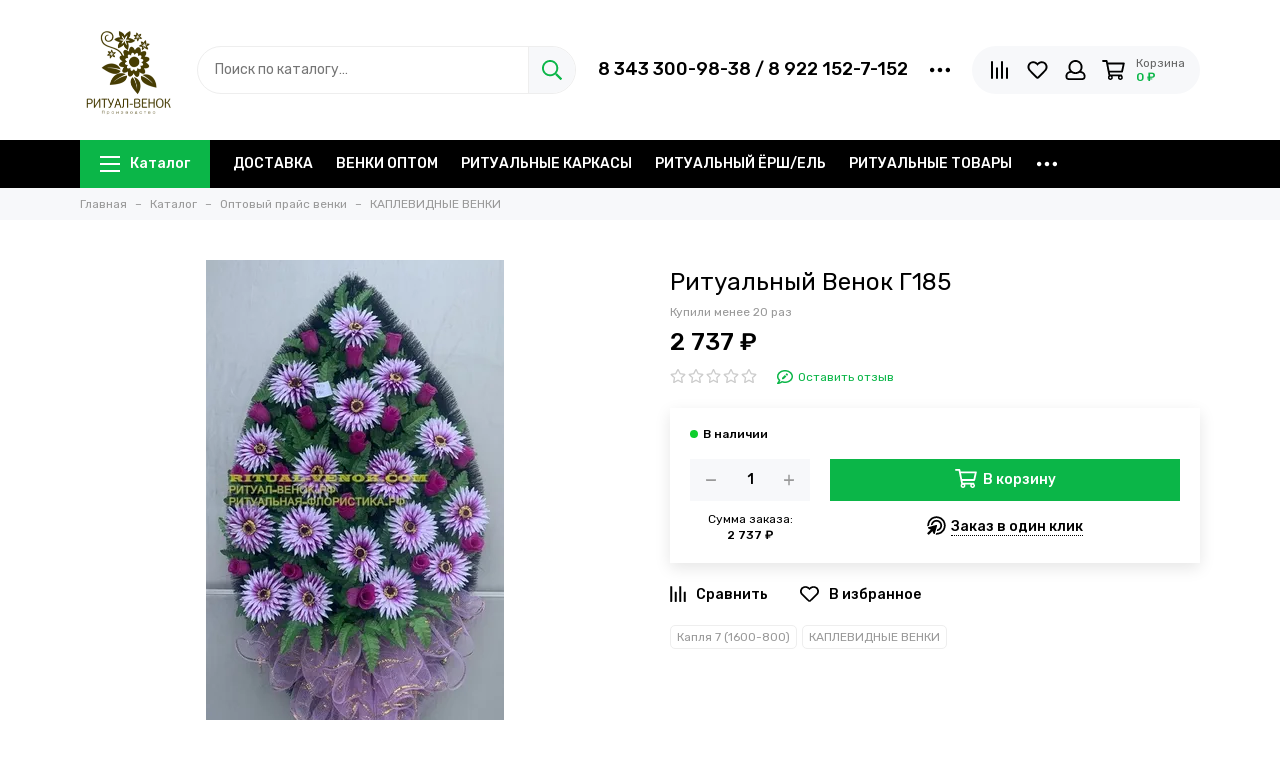

--- FILE ---
content_type: text/html; charset=utf-8
request_url: https://www.ritual-venok.com/product/venok-g185
body_size: 25584
content:
<!doctype html>
<html lang="ru">
	<head><link media='print' onload='this.media="all"' rel='stylesheet' type='text/css' href='/served_assets/public/jquery.modal-0c2631717f4ce8fa97b5d04757d294c2bf695df1d558678306d782f4bf7b4773.css'><meta data-config="{&quot;product_id&quot;:367786630}" name="page-config" content="" /><meta data-config="{&quot;money_with_currency_format&quot;:{&quot;delimiter&quot;:&quot; &quot;,&quot;separator&quot;:&quot;.&quot;,&quot;format&quot;:&quot;%n %u&quot;,&quot;unit&quot;:&quot;₽&quot;,&quot;show_price_without_cents&quot;:1},&quot;currency_code&quot;:&quot;RUR&quot;,&quot;currency_iso_code&quot;:&quot;RUB&quot;,&quot;default_currency&quot;:{&quot;title&quot;:&quot;Российский рубль&quot;,&quot;code&quot;:&quot;RUR&quot;,&quot;rate&quot;:1.0,&quot;format_string&quot;:&quot;%n %u&quot;,&quot;unit&quot;:&quot;₽&quot;,&quot;price_separator&quot;:&quot;&quot;,&quot;is_default&quot;:true,&quot;price_delimiter&quot;:&quot;&quot;,&quot;show_price_with_delimiter&quot;:true,&quot;show_price_without_cents&quot;:true},&quot;facebook&quot;:{&quot;pixelActive&quot;:false,&quot;currency_code&quot;:&quot;RUB&quot;,&quot;use_variants&quot;:null},&quot;vk&quot;:{&quot;pixel_active&quot;:false,&quot;price_list_id&quot;:null},&quot;new_ya_metrika&quot;:true,&quot;ecommerce_data_container&quot;:&quot;dataLayer&quot;,&quot;common_js_version&quot;:null,&quot;vue_ui_version&quot;:null,&quot;feedback_captcha_enabled&quot;:null,&quot;account_id&quot;:2977224,&quot;hide_items_out_of_stock&quot;:false,&quot;forbid_order_over_existing&quot;:false,&quot;minimum_items_price&quot;:null,&quot;enable_comparison&quot;:true,&quot;locale&quot;:&quot;ru&quot;,&quot;client_group&quot;:null,&quot;consent_to_personal_data&quot;:{&quot;active&quot;:true,&quot;obligatory&quot;:true,&quot;description&quot;:&quot;Я ознакомлен и согласен с условиями оферты и политики конфиденциальности.&quot;},&quot;recaptcha_key&quot;:&quot;6LfXhUEmAAAAAOGNQm5_a2Ach-HWlFKD3Sq7vfFj&quot;,&quot;recaptcha_key_v3&quot;:&quot;6LcZi0EmAAAAAPNov8uGBKSHCvBArp9oO15qAhXa&quot;,&quot;yandex_captcha_key&quot;:&quot;ysc1_ec1ApqrRlTZTXotpTnO8PmXe2ISPHxsd9MO3y0rye822b9d2&quot;,&quot;checkout_float_order_content_block&quot;:false,&quot;available_products_characteristics_ids&quot;:null,&quot;sber_id_app_id&quot;:&quot;5b5a3c11-72e5-4871-8649-4cdbab3ba9a4&quot;,&quot;theme_generation&quot;:2,&quot;quick_checkout_captcha_enabled&quot;:true,&quot;max_order_lines_count&quot;:500,&quot;sber_bnpl_min_amount&quot;:1000,&quot;sber_bnpl_max_amount&quot;:150000,&quot;counter_settings&quot;:{&quot;data_layer_name&quot;:&quot;dataLayer&quot;,&quot;new_counters_setup&quot;:true,&quot;add_to_cart_event&quot;:true,&quot;remove_from_cart_event&quot;:true,&quot;add_to_wishlist_event&quot;:true,&quot;purchase_event&quot;:true},&quot;site_setting&quot;:{&quot;show_cart_button&quot;:true,&quot;show_service_button&quot;:false,&quot;show_marketplace_button&quot;:false,&quot;show_quick_checkout_button&quot;:true},&quot;warehouses&quot;:[],&quot;captcha_type&quot;:&quot;yandex&quot;,&quot;human_readable_urls&quot;:false}" name="shop-config" content="" /><meta name='js-evnvironment' content='production' /><meta name='default-locale' content='ru' /><meta name='insales-redefined-api-methods' content="[]" /><script type="text/javascript" src="https://static.insales-cdn.com/assets/static-versioned/v3.72/static/libs/lodash/4.17.21/lodash.min.js"></script><script>dataLayer= []; dataLayer.push({
        event: 'view_item',
        ecommerce: {
          items: [{"item_id":"367786630","item_name":"Ритуальный Венок Г185","item_category":"Каталог/Оптовый прайс венки/КАПЛЕВИДНЫЕ ВЕНКИ","price":2737}]
         }
      });</script>
<!--InsalesCounter -->
<script type="text/javascript">
(function() {
  if (typeof window.__insalesCounterId !== 'undefined') {
    return;
  }

  try {
    Object.defineProperty(window, '__insalesCounterId', {
      value: 2977224,
      writable: true,
      configurable: true
    });
  } catch (e) {
    console.error('InsalesCounter: Failed to define property, using fallback:', e);
    window.__insalesCounterId = 2977224;
  }

  if (typeof window.__insalesCounterId === 'undefined') {
    console.error('InsalesCounter: Failed to set counter ID');
    return;
  }

  let script = document.createElement('script');
  script.async = true;
  script.src = '/javascripts/insales_counter.js?7';
  let firstScript = document.getElementsByTagName('script')[0];
  firstScript.parentNode.insertBefore(script, firstScript);
})();
</script>
<!-- /InsalesCounter -->
      <!-- Google Tag Manager -->
      <script>(function(w,d,s,l,i){w[l]=w[l]||[];w[l].push({'gtm.start':
      new Date().getTime(),event:'gtm.js'});var f=d.getElementsByTagName(s)[0],
      j=d.createElement(s),dl=l!='dataLayer'?'&l='+l:'';j.async=true;j.src=
      'https://www.googletagmanager.com/gtm.js?id='+i+dl;f.parentNode.insertBefore(j,f);
      })(window,document,'script','dataLayer','GTM-TLWC45XM');
      </script>
      <!-- End Google Tag Manager -->

	<meta charset="utf-8">
	<meta http-equiv="X-UA-Compatible" content="IE=edge,chrome=1">
	<meta name="viewport" content="width=device-width, initial-scale=1, maximum-scale=1">
	
		<meta name="robots" content="index, follow">
		<title>Ритуальный Венок Г185 | РИТУАЛ-ВЕНОК</title>
	
	<meta name="description" content="Ритуальные венки, корзины оптом и в розницу от производителя с доставкой по России.

Доставка по Екатеринбургу - +7 (343) 300-98-38

TELEGRAM / MAX  +7 (922) 152-7-152

Россия, Свердловская область

г. Екатеринбург ул. Бебеля 17

г. Верхняя-Пышма ул. Победы 13А

Телефон:

8-343-300-98-38/8-922-152-7-152

Email:  ritual-venok@mail.ru">
	<meta property="og:type" content="website">
	
			<link rel="canonical" href="https://www.ritual-venok.com/product/venok-g185">
			<link rel="preload" as="image" href="https://static.insales-cdn.com/r/NNd5QWLo9hM/rs:fit:550:550:1/plain/images/products/1/1407/689456511/88e762_e845dfe33bd44725aadb66b5709b1085_mv2.jpg@webp" imagesrcset="https://static.insales-cdn.com/r/NNd5QWLo9hM/rs:fit:550:550:1/plain/images/products/1/1407/689456511/88e762_e845dfe33bd44725aadb66b5709b1085_mv2.jpg@webp 1x, https://static.insales-cdn.com/r/gvUWjeZrIRY/rs:fit:1100:1100:1/plain/images/products/1/1407/689456511/88e762_e845dfe33bd44725aadb66b5709b1085_mv2.jpg@webp 2x">
			<meta property="og:url" content="https://www.ritual-venok.com/product/venok-g185">
			<meta property="og:title" content="Ритуальный Венок Г185">
			<meta property="og:description" content="Ритуальные венки, корзины оптом и в розницу от производителя с доставкой по России.Доставка по Екатеринбургу - +7 (343) 300-98-38TELEGRAM / MAX  +7 (922) 152-7-152Россия, Свердловская областьг. Екатеринбург ул. Бебеля 17г. Верхняя-Пышма ул. Победы...">
			<meta property="og:image" content="https://static.insales-cdn.com/images/products/1/1407/689456511/88e762_e845dfe33bd44725aadb66b5709b1085_mv2.jpg">
		
	<link href="https://static.insales-cdn.com/assets/1/3489/10259873/1760990309/favicon.png" rel="shortcut icon" type="image/png" sizes="16x16">
	
	<link rel="preconnect" href="https://fonts.googleapis.com">
	<link rel="preconnect" href="https://fonts.gstatic.com" crossorigin>
	<link rel="preload" href="https://static.insales-cdn.com/assets/1/3489/10259873/1760990309/theme.css" as="style">
	
		<style>
			.site-loader{position:fixed;z-index:99999999;left:0;top:0;width:100%;height:100%;background:#fff;color:#0bb648}.layout--loading{width:100%;height:100%;overflow:scroll;overflow-x:hidden;padding:0;margin:0}.lds-ellipsis{position:absolute;width:64px;height:64px;top:50%;left:50%;transform:translate(-50%,-50%)}.lds-ellipsis div{position:absolute;top:27px;width:11px;height:11px;border-radius:50%;background:currentColor;animation-timing-function:cubic-bezier(0,1,1,0)}.lds-ellipsis div:nth-child(1){left:6px;animation:lds-ellipsis1 0.6s infinite}.lds-ellipsis div:nth-child(2){left:6px;animation:lds-ellipsis2 0.6s infinite}.lds-ellipsis div:nth-child(3){left:26px;animation:lds-ellipsis2 0.6s infinite}.lds-ellipsis div:nth-child(4){left:45px;animation:lds-ellipsis3 0.6s infinite}@keyframes lds-ellipsis1{0%{transform:scale(0)}100%{transform:scale(1)}}@keyframes lds-ellipsis3{0%{transform:scale(1)}100%{transform:scale(0)}}@keyframes lds-ellipsis2{0%{transform:translate(0,0)}100%{transform:translate(19px,0)}}@media(max-width:1199px){.layout-page{width:100vw;overflow-x:hidden}}
		</style>
	
	<meta name="theme-color" content="#0bb648">
	<meta name="format-detection" content="telephone=no">
	<meta name="cmsmagazine" content="325a8bc2477444d381d10a2ed1775a4d">
	<meta name="it-rating" content="it-rat-172a695028d4de2470d3f21443f40199">
	
	<!-- Google Fonts -->
	
	<link rel="preload" href="https://fonts.googleapis.com/css2?family=Rubik:wght@400;500&display=swap" as="style">
	<link rel="stylesheet" href="https://fonts.googleapis.com/css2?family=Rubik:wght@400;500&display=swap" media="print" onload="this.media='all'">
	<noscript><link rel="stylesheet" href="https://fonts.googleapis.com/css2?family=Rubik:wght@400;500&display=swap"></noscript>
	<!-- // -->
	
	
	<link rel="preload" as="script" href="https://static.insales-cdn.com/assets/common-js/common.v2.25.28.js">
	<link rel="preload" as="script" href="https://static.insales-cdn.com/assets/1/3489/10259873/1760990309/plugins.js">
	<link rel="preload" as="image" href="https://static.insales-cdn.com/assets/1/3489/10259873/1760990309/logo.png">
<meta name='product-id' content='367786630' />
</head>
	<body id="body" class="layout layout--loading layout--full">
		<div class="js-site-loader site-loader"><div class="lds-ellipsis"><div></div><div></div><div></div><div></div></div></div>
		<div class="layout-page">
			<div class="insales-section insales-section-header">
	<header>
		
		<div class="header-main header-main--p20">
			<div class="container">
				<div class="row align-items-center">
					<div class="col-12 col-sm col-md col-lg-auto text-center text-lg-left d-none d-lg-block">
						<a href="https://www.ritual-venok.com" class="logo"><img src="https://static.insales-cdn.com/assets/1/3489/10259873/1760990309/logo.png" alt="Производство ритуальных венков и продажа ритуальных товаров оптом в Екатеринбурге - РИТУАЛ-ВЕНОК" class="img-fluid" width="200" height="64"></a>
					</div>
					<div class="col d-none d-lg-block">
						<div class="search search--header" itemscope itemtype="https://schema.org/WebSite">
							<meta itemprop="url" content="https://www.ritual-venok.com">
							<form action="/search" method="get" class="search-form" role="search" itemprop="potentialAction" itemscope itemtype="https://schema.org/SearchAction">
							<meta itemprop="target" content="/search?q={q}">
								
								<input itemprop="query-input" type="search" name="q" class="search-input js-search-input" placeholder="Поиск по каталогу…" autocomplete="off" required>
								<button type="submit" class="search-button"><span class="far fa-search"></span></button>
								<span class="search-voice-trigger"><span class="fas fa-microphone"></span></span>
								<div class="search-results js-search-results"></div>
							</form>
						</div>
					</div>
					
						<div class="col-12 col-lg-auto d-none d-lg-block">
							<div class="header-contacts">
								
								<div class="row align-items-center">
									<div class="col">
										
											<div class="header-contacts-phone"><a href="tel:8343300-98-38/8922152-7-152">8 343 300-98-38 / 8 922 152-7-152</a></div>
										
									</div>
									<div class="col-auto">
										<div class="user_icons-item js-user_icons-item">
											<span class="user_icons-icon js-user_icons-icon-contacts"><span class="far fa-ellipsis-h fa-lg"></span></span>
											<div class="user_icons-popup">
												<div class="popup popup-contacts">
													<div class="js-popup-contacts">
														<div class="popup-content-contacts">
															
																<div class="row no-gutters popup-content-contacts-item">
																	<div class="col-auto"><span class="far fa-envelope fa-fw"></span></div>
																	<div class="col"><a href="mailto:ritual-venok@mail.ru">ritual-venok@mail.ru</a></div>
																</div>
															
															
																<div class="row no-gutters popup-content-contacts-item">
																	<div class="col-auto"><span class="far fa-map-marker fa-fw"></span></div>
																	<div class="col"><p data-itemscope="" data-itemtype="http://schema.org/PostalAddress" data-itemprop="address">&nbsp;<span data-itemprop="addressCountry">Россия</span>, <span data-itemprop="addressLocality">Екатеринбург</span>, <span data-itemprop="streetAddress">ул. Бебеля, 17</span></p>
<p data-itemscope="" data-itemtype="http://schema.org/PostalAddress" data-itemprop="address"><span data-itemprop="addressCountry">&nbsp;Россия</span>, <span data-itemprop="addressLocality">Верхняя-Пышма</span>, пер<span data-itemprop="streetAddress">. Победы, 13</span></p>
<p data-itemscope="" data-itemtype="http://schema.org/PostalAddress" data-itemprop="address">&nbsp;</p></div>
																</div>
															
															
																<div class="row no-gutters popup-content-contacts-item">
																	<div class="col-auto"><span class="far fa-clock fa-fw"></span></div>
																	<div class="col"><p>7 дней в неделю с 9 до 19 часов</p></div>
																</div>
															
															
															
																<div class="row no-gutters">
																	<div class="col-12">
																		


<div class="social social--header">
	<ul class="social-items list-unstyled">
		<li class="social-item social-item--vk"><a href="http://vk.com/" rel="noopener noreferrer nofollow" target="_blank"><span class="fab fa-vk"></span></a></li><li class="social-item social-item--twitter"><a href="http://twitter.com/" rel="noopener noreferrer nofollow" target="_blank"><span class="fab fa-twitter"></span></a></li><li class="social-item social-item--facebook-f"><a href="http://facebook.com/" rel="noopener noreferrer nofollow" target="_blank"><span class="fab fa-facebook-f"></span></a></li><li class="social-item social-item--instagram"><a href="http://instagram.com/" rel="noopener noreferrer nofollow" target="_blank"><span class="fab fa-instagram"></span></a></li><li class="social-item social-item--youtube"><a href="http://youtube.com/" rel="noopener noreferrer nofollow" target="_blank"><span class="fab fa-youtube"></span></a></li><li class="social-item social-item--odnoklassniki"><a href="http://ok.ru/" rel="noopener noreferrer nofollow" target="_blank"><span class="fab fa-odnoklassniki"></span></a></li><li class="social-item social-item--pinterest"><a href="https://ru.pinterest.com/" rel="noopener noreferrer nofollow" target="_blank"><span class="fab fa-pinterest"></span></a></li><li class="social-item social-item--telegram-plane"><a href="https://t.me/" rel="noopener noreferrer nofollow" target="_blank"><span class="fab fa-telegram-plane"></span></a></li>
	</ul>
</div>
																	</div>
																</div>
															
														</div>
													</div>
												</div>
											</div>
										</div>
									</div>
								</div>
							</div>
						</div>
					
					<div class="col-12 col-lg-auto">
						<div class="user_icons user_icons-main js-clone is-inside" data-clone-target="js-user_icons-clone">
							<ul class="user_icons-items list-unstyled d-flex d-lg-block">
								<li class="user_icons-item user_icons-item-menu d-inline-block d-lg-none js-user_icons-item">
									<button class="user_icons-icon user_icons-icon-menu js-user_icons-icon-menu">
										<span class="far fa-bars"></span>
									</button>
									<div class="user_icons-popup">
										<div class="popup js-popup-menu overflow-hidden">
											<div class="popup-scroll js-popup-scroll">
												<div class="popup-title">Меню<button class="button button--empty button--icon popup-close js-popup-close"><span class="far fa-times fa-lg"></span></button></div>
												<div class="popup-content popup-content-menu popup-content-search">
													<div class="search search--popup">
														<form action="/search" method="get" class="search-form" role="search">
															
															<input type="search" name="q" class="search-input" placeholder="Поиск по каталогу…" autocomplete="off" required>
															<span class="search-voice-trigger"><span class="fas fa-microphone"></span></span>
															<button type="submit" class="search-button"><span class="far fa-search"></span></button>
														</form>
													</div>
												</div>
												
													<ul class="popup-content popup-content-menu js-popup-content-menu"></ul>
												
												<ul class="popup-content popup-content-menu popup-content-links list-unstyled">
													<li class="popup-content-link"><a href="/page/delivery">ДОСТАВКА</a></li><li class="popup-content-link"><a href="/collection/optovyy-prays">ВЕНКИ ОПТОМ</a></li><li class="popup-content-link"><a href="/collection/ersh-elka">РИТУАЛЬНЫЕ КАРКАСЫ</a></li><li class="popup-content-link"><a href="/collection/ritualnyy-ershel">РИТУАЛЬНЫЙ ЁРШ/ЕЛЬ</a></li><li class="popup-content-link"><a href="/collection/ritualnye-tovary">РИТУАЛЬНЫЕ ТОВАРЫ</a></li><li class="popup-content-link"><a href="/collection/roznichnyy-razdel">РОЗНИЧНЫЙ РАЗДЕЛ</a></li><li class="popup-content-link"><a href="/page/payment">ОПЛАТА</a></li>
												</ul>
												<div class="popup-content popup-content-contacts">
													
														<div class="row no-gutters popup-content-contacts-item">
															<div class="col-auto"><span class="far fa-phone fa-fw" data-fa-transform="flip-h"></span></div>
															<div class="col"><a href="tel:8343300-98-38/8922152-7-152">8 343 300-98-38 / 8 922 152-7-152</a></div>
														</div>
													
													
													
														<div class="row no-gutters popup-content-contacts-item">
															<div class="col-auto"><span class="far fa-envelope fa-fw"></span></div>
															<div class="col"><a href="mailto:ritual-venok@mail.ru">ritual-venok@mail.ru</a></div>
														</div>
													
													
														<div class="row no-gutters popup-content-contacts-item">
															<div class="col-auto"><span class="far fa-map-marker fa-fw"></span></div>
															<div class="col"><p data-itemscope="" data-itemtype="http://schema.org/PostalAddress" data-itemprop="address">&nbsp;<span data-itemprop="addressCountry">Россия</span>, <span data-itemprop="addressLocality">Екатеринбург</span>, <span data-itemprop="streetAddress">ул. Бебеля, 17</span></p>
<p data-itemscope="" data-itemtype="http://schema.org/PostalAddress" data-itemprop="address"><span data-itemprop="addressCountry">&nbsp;Россия</span>, <span data-itemprop="addressLocality">Верхняя-Пышма</span>, пер<span data-itemprop="streetAddress">. Победы, 13</span></p>
<p data-itemscope="" data-itemtype="http://schema.org/PostalAddress" data-itemprop="address">&nbsp;</p></div>
														</div>
													
													
														<div class="row no-gutters popup-content-contacts-item">
															<div class="col-auto"><span class="far fa-clock fa-fw"></span></div>
															<div class="col"><p>7 дней в неделю с 9 до 19 часов</p></div>
														</div>
													
													
													
												</div>
											</div>
										</div>
										<div class="popup-shade js-popup-close"></div>
									</div>
								</li>
								
									<li class="user_icons-item user_icons-item-logo d-inline-block d-lg-none user_icons-item-first">
										<a href="https://www.ritual-venok.com" class="logo"><img src="https://static.insales-cdn.com/assets/1/3489/10259873/1760990309/logo.png" alt="Производство ритуальных венков и продажа ритуальных товаров оптом в Екатеринбурге - РИТУАЛ-ВЕНОК" class="img-fluid" width="200" height="64"></a>
									</li>
								
								
									<li class="user_icons-item js-user_icons-item">
										<a href="/compares" class="user_icons-icon js-user_icons-icon-compares">
											<span class="far fa-align-right fa-fw" data-fa-transform="rotate-90"></span>
											<span class="bage bage-compares js-bage-compares"></span>
										</a>
										<div class="user_icons-popup">
											<div class="popup">
												<div class="popup-title">Сравнение товаров<button class="button button--empty button--icon popup-close js-popup-close"><span class="far fa-times fa-lg"></span></button></div>
												<div class="js-popup-compares"></div>
											</div>
											<div class="popup-shade js-popup-close"></div>
										</div>
									</li>
								
								
									<li class="user_icons-item js-user_icons-item">
										<a href="/favorites" class="user_icons-icon js-user_icons-icon-favorites">
											<span class="far fa-heart fa-fw"></span>
											<span class="bage bage-favorites js-bage-favorites"></span>
										</a>
										<div class="user_icons-popup">
											<div class="popup">
												<div class="popup-title">Избранное<button class="button button--empty button--icon popup-close js-popup-close"><span class="far fa-times fa-lg"></span></button></div>
												<div class="js-popup-favorites"></div>
											</div>
											<div class="popup-shade js-popup-close"></div>
										</div>
									</li>
								
								
									<li class="user_icons-item js-user_icons-item nav-hide">
										<a href="/client_account/login" class="user_icons-icon">
											<span class="far fa-user fa-fw"></span>
										</a>
										<div class="user_icons-popup">
											<div class="popup popup-client_new">
												<div class="popup-title">Личный кабинет<button class="button button--empty button--icon popup-close js-popup-close"><span class="far fa-times fa-lg"></span></button></div>
												
													<div class="popup--empty text-center">
														<span class="far fa-user fa-3x"></span>
														<div class="dropdown_products-action">
															<div class="row">
																<div class="col-12 col-lg-6"><a href="/client_account/login" class="button button--primary button--block button--small">Авторизация</a></div>
																<div class="col-12 col-lg-6"><a href="/client_account/contacts/new" class="button button--secondary button--block button--small">Регистрация</a></div>
															</div>
														</div>
													</div>
												
											</div>
											<div class="popup-shade js-popup-close"></div>
										</div>
									</li>
								
								
								
								<li class="user_icons-item js-user_icons-item">
									<a href="/cart_items" class="user_icons-icon js-user_icons-icon-cart">
										<span class="row align-items-center no-gutters">
											<span class="col-auto">
												<span class="far fa-shopping-cart fa-fw"></span>
												<span class="bage bage-cart js-bage-cart"></span>
											</span>
											<span class="header-cart col-auto d-none d-sm-block">
												<span class="header-cart-title">Корзина</span>
												<span class="header-cart-total js-header-cart-total">&hellip;</span>
											</span>
										</span>
									</a>
									<div class="user_icons-popup">
										<div class="popup">
											<div class="popup-title">Корзина<button class="button button--empty button--icon popup-close js-popup-close"><span class="far fa-times fa-lg"></span></button></div>
											<div class="js-popup-cart"></div>
										</div>
										<div class="popup-shade js-popup-close"></div>
									</div>
								</li>
							</ul>
						</div>
					</div>
				</div>
			</div>
		</div>
		<div class="d-none d-lg-block">
			<div class="header-menu js-header-menu">
				<div class="container">
					<div class="row">
						<div class="col">
							<nav class="nav nav--dropdown nav--product">
								<ul class="nav-items list-unstyled js-nav-items is-overflow">
									<li class="nav-item nav-item--collections js-nav-item">
										<a href="/collection/all" class="hamburger-trigger js-nav-collections-trigger" data-target="hamburger"><span class="hamburger hamburger--arrow-down"><span></span><span></span><span></span></span>Каталог</a>
									</li>
									
										<li class="nav-item js-nav-item">
											<a href="/page/delivery">ДОСТАВКА</a>
										</li>
									
										<li class="nav-item js-nav-item">
											<a href="/collection/optovyy-prays">ВЕНКИ ОПТОМ</a>
										</li>
									
										<li class="nav-item js-nav-item">
											<a href="/collection/ersh-elka">РИТУАЛЬНЫЕ КАРКАСЫ</a>
										</li>
									
										<li class="nav-item js-nav-item">
											<a href="/collection/ritualnyy-ershel">РИТУАЛЬНЫЙ ЁРШ/ЕЛЬ</a>
										</li>
									
										<li class="nav-item js-nav-item">
											<a href="/collection/ritualnye-tovary">РИТУАЛЬНЫЕ ТОВАРЫ</a>
										</li>
									
										<li class="nav-item js-nav-item">
											<a href="/collection/roznichnyy-razdel">РОЗНИЧНЫЙ РАЗДЕЛ</a>
										</li>
									
										<li class="nav-item js-nav-item">
											<a href="/page/payment">ОПЛАТА</a>
										</li>
									
									<li class="nav-item nav-item--dropdown js-nav-item--dropdown d-none"><span class="far fa-ellipsis-h fa-lg"></span><div class="user_icons-popup"><div class="popup"><ul class="list-unstyled js-popup-nav"></ul></div></div></li>
								</ul>
							</nav>
							
								

	
	
		<nav class="nav-collections nav-collections--dropdown js-nav-collections js-nav-collections-trigger js-clone" data-target="dorpdown" data-clone-target="js-nav-sidebar-clone">
			<ul class="list-unstyled">
				
					<li data-collection-id="25979475">
						
							<a href="/collection/optovyy-prays" class="nav-collections-toggle js-nav-collections-toggle nav-collections-toggle--next" data-type="next" data-target="25979475">Оптовый прайс венки<span class="nav-arrow-toggle js-nav-arrow-toggle"><span class="far fa-chevron-right"></span></span></a>
							<ul class="list-unstyled nav-collections-submenu">
								<li class="nav-collections-back d-block d-lg-none"><a href="/collection/optovyy-prays" class="nav-collections-toggle js-nav-collections-toggle nav-collections-toggle--back" data-type="back" data-target="25979475"><span class="nav-arrow-toggle"><span class="far fa-chevron-left"></span></span>Назад</a></li>
								<li class="nav-collections-title d-block d-lg-none"><a href="/collection/optovyy-prays">Оптовый прайс венки</a></li>
								
									<li data-collection-id="25971946">
										
											<a href="/collection/kaplevidnye-venki">КАПЛЕВИДНЫЕ ВЕНКИ</a>
										
									</li>
								
									<li data-collection-id="25971947">
										
											<a href="/collection/ovalnye-venki">ОВАЛЬНЫЕ ВЕНКИ</a>
										
									</li>
								
									<li data-collection-id="25971955">
										
											<a href="/collection/korziny">КОРЗИНЫ</a>
										
									</li>
								
									<li data-collection-id="25971951">
										
											<a href="/collection/raznye-formy">РАЗНЫЕ ФОРМЫ</a>
										
									</li>
								
									<li data-collection-id="25979588">
										
											<a href="/collection/tematicheskie">ТЕМАТИЧЕСКИЕ</a>
										
									</li>
								
									<li data-collection-id="25971987">
										
											<a href="/collection/kaplya-2-800-450">Капля 2 (800-450)</a>
										
									</li>
								
									<li data-collection-id="25971983">
										
											<a href="/collection/kaplya-3-900-500">Капля 3 (900-500)</a>
										
									</li>
								
									<li data-collection-id="25971980">
										
											<a href="/collection/kaplya-4-1000-550">Капля 4 (1000-550)</a>
										
									</li>
								
									<li data-collection-id="25971970">
										
											<a href="/collection/kaplya-5-1200-750">Капля 5 (1200-750)</a>
										
									</li>
								
									<li data-collection-id="25971967">
										
											<a href="/collection/kaplya-6-1400-800">Капля 6 (1400-800)</a>
										
									</li>
								
									<li data-collection-id="25971954">
										
											<a href="/collection/kaplya-7-1600-800">Капля 7 (1600-800)</a>
										
									</li>
								
									<li data-collection-id="25971986">
										
											<a href="/collection/kaplya-8-1800-900">Капля 8 (1800-900)</a>
										
									</li>
								
									<li data-collection-id="25971989">
										
											<a href="/collection/oval-2-800-450">Овал 2 (800-450)</a>
										
									</li>
								
									<li data-collection-id="25971961">
										
											<a href="/collection/oval-3-900-500">Овал 3 (900-500)</a>
										
									</li>
								
									<li data-collection-id="25971979">
										
											<a href="/collection/oval-4-1000-600">Овал 4 (1000-600)</a>
										
									</li>
								
									<li data-collection-id="25971963">
										
											<a href="/collection/oval-5-1200-750">Овал 5 (1200-750)</a>
										
									</li>
								
									<li data-collection-id="25979533">
										
											<a href="/collection/oval-6-1400-900">Овал 6 (1400-900)</a>
										
									</li>
								
									<li data-collection-id="25971968">
										
											<a href="/collection/oval-7-1600-900">Овал 7 (1600-900)</a>
										
									</li>
								
							</ul>
						
					</li>
				
					<li data-collection-id="25971971">
						
							<a href="/collection/ersh-elka" class="nav-collections-toggle js-nav-collections-toggle nav-collections-toggle--next" data-type="next" data-target="25971971">Ритуальные каркасы<span class="nav-arrow-toggle js-nav-arrow-toggle"><span class="far fa-chevron-right"></span></span></a>
							<ul class="list-unstyled nav-collections-submenu">
								<li class="nav-collections-back d-block d-lg-none"><a href="/collection/ersh-elka" class="nav-collections-toggle js-nav-collections-toggle nav-collections-toggle--back" data-type="back" data-target="25971971"><span class="nav-arrow-toggle"><span class="far fa-chevron-left"></span></span>Назад</a></li>
								<li class="nav-collections-title d-block d-lg-none"><a href="/collection/ersh-elka">Ритуальные каркасы</a></li>
								
									<li data-collection-id="31400451">
										
											<a href="/collection/fony">ФОНЫ</a>
										
									</li>
								
									<li data-collection-id="29170019">
										
											<a href="/collection/kapli">КАПЛИ</a>
										
									</li>
								
									<li data-collection-id="25971957">
										
											<a href="/collection/ritualnye-karkasy">ОВАЛЫ</a>
										
									</li>
								
									<li data-collection-id="29170020">
										
											<a href="/collection/korziny-2">КОРЗИНЫ</a>
										
									</li>
								
									<li data-collection-id="29170022">
										
											<a href="/collection/raznye-formy-2">РАЗНЫЕ ФОРМЫ</a>
										
									</li>
								
							</ul>
						
					</li>
				
					<li data-collection-id="31297945">
						
							<a href="/collection/ritualnye-tovary" class="nav-collections-toggle js-nav-collections-toggle nav-collections-toggle--next" data-type="next" data-target="31297945">Ритуальные товары<span class="nav-arrow-toggle js-nav-arrow-toggle"><span class="far fa-chevron-right"></span></span></a>
							<ul class="list-unstyled nav-collections-submenu">
								<li class="nav-collections-back d-block d-lg-none"><a href="/collection/ritualnye-tovary" class="nav-collections-toggle js-nav-collections-toggle nav-collections-toggle--back" data-type="back" data-target="31297945"><span class="nav-arrow-toggle"><span class="far fa-chevron-left"></span></span>Назад</a></li>
								<li class="nav-collections-title d-block d-lg-none"><a href="/collection/ritualnye-tovary">Ритуальные товары</a></li>
								
									<li data-collection-id="31297949">
										
											<a href="/collection/groby">Гробы</a>
										
									</li>
								
									<li data-collection-id="31297961">
										
											<a href="/collection/kresty">Кресты</a>
										
									</li>
								
									<li data-collection-id="31297947">
										
											<a href="/collection/obivki">Обивки</a>
										
									</li>
								
									<li data-collection-id="31297960">
										
											<a href="/collection/odezhda-ritualnaya">Одежда ритуальная</a>
										
									</li>
								
									<li data-collection-id="31297965">
										
											<a href="/collection/tekstil-ritualnyy">Текстиль ритуальный</a>
										
									</li>
								
									<li data-collection-id="31297967">
										
											<a href="/collection/furnitura-dlya-grobov">Фурнитура для гробов</a>
										
									</li>
								
									<li data-collection-id="31299530">
										
											<a href="/collection/soputstvuyuschie-tovary">Сопутствующие товары</a>
										
									</li>
								
									<li data-collection-id="31325187">
										
											<a href="/collection/tesmaryush">Тесьма/рюшь</a>
										
									</li>
								
									<li data-collection-id="31306035">
										
											<a href="/collection/kovannye-izdeliya">Кованные изделия</a>
										
									</li>
								
							</ul>
						
					</li>
				
					<li data-collection-id="49756297">
						
							<a href="/collection/ritualnyy-ershel">Ритуальный ЕРШ/ЕЛЬ</a>
						
					</li>
				
					<li data-collection-id="31298407">
						
							<a href="/collection/roznichnyy-razdel" class="nav-collections-toggle js-nav-collections-toggle nav-collections-toggle--next" data-type="next" data-target="31298407">Розничный раздел<span class="nav-arrow-toggle js-nav-arrow-toggle"><span class="far fa-chevron-right"></span></span></a>
							<ul class="list-unstyled nav-collections-submenu">
								<li class="nav-collections-back d-block d-lg-none"><a href="/collection/roznichnyy-razdel" class="nav-collections-toggle js-nav-collections-toggle nav-collections-toggle--back" data-type="back" data-target="31298407"><span class="nav-arrow-toggle"><span class="far fa-chevron-left"></span></span>Назад</a></li>
								<li class="nav-collections-title d-block d-lg-none"><a href="/collection/roznichnyy-razdel">Розничный раздел</a></li>
								
									<li data-collection-id="25971991">
										
											<a href="/collection/roznitsa-standart">Венки "Стандарт"</a>
										
									</li>
								
									<li data-collection-id="25971965">
										
											<a href="/collection/roznitsa-evropeyskie">Венки "Европейские"</a>
										
									</li>
								
									<li data-collection-id="25971990">
										
											<a href="/collection/roznitsa-eksklyuzivnye">Венки "Эксклюзив"</a>
										
									</li>
								
									<li data-collection-id="25971994">
										
											<a href="/collection/roznitsa-korziny">Ритуальные Корзины</a>
										
									</li>
								
							</ul>
						
					</li>
				
					<li data-collection-id="25971945">
						
							<a href="/collection/ritualnye-venki-iz-zhivyh-tsvetov">Венки из живых цветов</a>
						
					</li>
				
			</ul>
		</nav>
	

							
						</div>
						<div class="col col-auto align-self-center">
							<div class="user_icons user_icons-clone js-user_icons-clone is-inside"></div>
						</div>
					</div>
				</div>
			</div>
		</div>
	</header>
</div>
			
				

<div class="insales-section insales-section-breadcrumb">
	<div class="breadcrumbs">
		<div class="container">
			<div class="row">
				<div class="col-12">
					<ul class="breadcrumb list-unstyled" itemscope itemtype="http://schema.org/BreadcrumbList">
						<li class="breadcrumb-item" itemprop="itemListElement" itemscope itemtype="http://schema.org/ListItem">
							<a class="breadcrumb-link" href="https://www.ritual-venok.com" itemprop="item"><span itemprop="name">Главная</span><meta itemprop="position" content="0"></a>
						</li>
						
							
							
								<li class="breadcrumb-item" itemprop="itemListElement" itemscope itemtype="http://schema.org/ListItem">
									<a class="breadcrumb-link" href="/collection/all" itemprop="item"><span itemprop="name">Каталог</span><meta itemprop="position" content="1"></a>
								</li>
							
								<li class="breadcrumb-item" itemprop="itemListElement" itemscope itemtype="http://schema.org/ListItem">
									<a class="breadcrumb-link" href="/collection/optovyy-prays" itemprop="item"><span itemprop="name">Оптовый прайс венки</span><meta itemprop="position" content="2"></a>
								</li>
							
								<li class="breadcrumb-item" itemprop="itemListElement" itemscope itemtype="http://schema.org/ListItem">
									<a class="breadcrumb-link" href="/collection/kaplevidnye-venki" itemprop="item"><span itemprop="name">КАПЛЕВИДНЫЕ ВЕНКИ</span><meta itemprop="position" content="3"></a>
								</li>
							
						
					</ul>
				</div>
			</div>
		</div>
	</div>
</div>



			
			
				
				<div itemscope itemtype="http://schema.org/Product" data-recently-view="367786630">
	<div class="insales-section insales-section-product">
		<div class="container">
			<div class="row">
				<div class="col-12 col-lg-6">
					<div class="product-images js-product-images">
						



						
						
							<div class="product-image">
								<a href="https://static.insales-cdn.com/images/products/1/1407/689456511/88e762_e845dfe33bd44725aadb66b5709b1085_mv2.jpg" class="js-product-image-thumb product-image-thumb product-image-thumb--1x1 product-image-thumb--contain" data-index="1">
									<span class="product-gallery-thumb-item">
										



<picture>
	<source type="image/webp" data-srcset="
	https://static.insales-cdn.com/r/NNd5QWLo9hM/rs:fit:550:550:1/plain/images/products/1/1407/689456511/88e762_e845dfe33bd44725aadb66b5709b1085_mv2.jpg@webp 1x, https://static.insales-cdn.com/r/gvUWjeZrIRY/rs:fit:1100:1100:1/plain/images/products/1/1407/689456511/88e762_e845dfe33bd44725aadb66b5709b1085_mv2.jpg@webp 2x
" class=" lazy">
	<img data-src="https://static.insales-cdn.com/r/A0Es-Zvg_iE/rs:fit:550:550:1/plain/images/products/1/1407/689456511/88e762_e845dfe33bd44725aadb66b5709b1085_mv2.jpg@jpg" class=" lazy" data-srcset="
	https://static.insales-cdn.com/r/A0Es-Zvg_iE/rs:fit:550:550:1/plain/images/products/1/1407/689456511/88e762_e845dfe33bd44725aadb66b5709b1085_mv2.jpg@jpg 1x, https://static.insales-cdn.com/r/VW4pP43BkoE/rs:fit:1100:1100:1/plain/images/products/1/1407/689456511/88e762_e845dfe33bd44725aadb66b5709b1085_mv2.jpg@jpg 2x
" alt="Ритуальный Венок Г185" width="550" height="550">
</picture>
									</span>
								</a>
							</div>
						
						<div class="d-none" hidden>
							
								<a href="https://static.insales-cdn.com/images/products/1/1407/689456511/88e762_e845dfe33bd44725aadb66b5709b1085_mv2.jpg" class="js-product-gallery-thumb-1" data-fancybox="gallery" data-caption="Ритуальный Венок Г185"></a>
							
							
								
							
						</div>
					</div>
				</div>
				<div class="col-12 col-lg-6">
					
					<div class="product-data">
						<form action="/cart_items" method="post" data-product-id="367786630" data-main-form data-product-json="{&quot;id&quot;:367786630,&quot;url&quot;:&quot;/product/venok-g185&quot;,&quot;title&quot;:&quot;Ритуальный Венок Г185&quot;,&quot;short_description&quot;:null,&quot;available&quot;:true,&quot;unit&quot;:&quot;pce&quot;,&quot;permalink&quot;:&quot;venok-g185&quot;,&quot;images&quot;:[{&quot;id&quot;:689456511,&quot;product_id&quot;:367786630,&quot;external_id&quot;:&quot;https://static.wixstatic.com/media/88e762_e845dfe33bd44725aadb66b5709b1085~mv2.jpg&quot;,&quot;position&quot;:1,&quot;created_at&quot;:&quot;2023-04-20T21:18:18.000+03:00&quot;,&quot;image_processing&quot;:false,&quot;title&quot;:null,&quot;url&quot;:&quot;https://static.insales-cdn.com/images/products/1/1407/689456511/thumb_88e762_e845dfe33bd44725aadb66b5709b1085_mv2.jpg&quot;,&quot;original_url&quot;:&quot;https://static.insales-cdn.com/images/products/1/1407/689456511/88e762_e845dfe33bd44725aadb66b5709b1085_mv2.jpg&quot;,&quot;medium_url&quot;:&quot;https://static.insales-cdn.com/images/products/1/1407/689456511/medium_88e762_e845dfe33bd44725aadb66b5709b1085_mv2.jpg&quot;,&quot;small_url&quot;:&quot;https://static.insales-cdn.com/images/products/1/1407/689456511/micro_88e762_e845dfe33bd44725aadb66b5709b1085_mv2.jpg&quot;,&quot;thumb_url&quot;:&quot;https://static.insales-cdn.com/images/products/1/1407/689456511/thumb_88e762_e845dfe33bd44725aadb66b5709b1085_mv2.jpg&quot;,&quot;compact_url&quot;:&quot;https://static.insales-cdn.com/images/products/1/1407/689456511/compact_88e762_e845dfe33bd44725aadb66b5709b1085_mv2.jpg&quot;,&quot;large_url&quot;:&quot;https://static.insales-cdn.com/images/products/1/1407/689456511/large_88e762_e845dfe33bd44725aadb66b5709b1085_mv2.jpg&quot;,&quot;filename&quot;:&quot;88e762_e845dfe33bd44725aadb66b5709b1085_mv2.jpg&quot;,&quot;image_content_type&quot;:&quot;image/jpeg&quot;}],&quot;first_image&quot;:{&quot;id&quot;:689456511,&quot;product_id&quot;:367786630,&quot;external_id&quot;:&quot;https://static.wixstatic.com/media/88e762_e845dfe33bd44725aadb66b5709b1085~mv2.jpg&quot;,&quot;position&quot;:1,&quot;created_at&quot;:&quot;2023-04-20T21:18:18.000+03:00&quot;,&quot;image_processing&quot;:false,&quot;title&quot;:null,&quot;url&quot;:&quot;https://static.insales-cdn.com/images/products/1/1407/689456511/thumb_88e762_e845dfe33bd44725aadb66b5709b1085_mv2.jpg&quot;,&quot;original_url&quot;:&quot;https://static.insales-cdn.com/images/products/1/1407/689456511/88e762_e845dfe33bd44725aadb66b5709b1085_mv2.jpg&quot;,&quot;medium_url&quot;:&quot;https://static.insales-cdn.com/images/products/1/1407/689456511/medium_88e762_e845dfe33bd44725aadb66b5709b1085_mv2.jpg&quot;,&quot;small_url&quot;:&quot;https://static.insales-cdn.com/images/products/1/1407/689456511/micro_88e762_e845dfe33bd44725aadb66b5709b1085_mv2.jpg&quot;,&quot;thumb_url&quot;:&quot;https://static.insales-cdn.com/images/products/1/1407/689456511/thumb_88e762_e845dfe33bd44725aadb66b5709b1085_mv2.jpg&quot;,&quot;compact_url&quot;:&quot;https://static.insales-cdn.com/images/products/1/1407/689456511/compact_88e762_e845dfe33bd44725aadb66b5709b1085_mv2.jpg&quot;,&quot;large_url&quot;:&quot;https://static.insales-cdn.com/images/products/1/1407/689456511/large_88e762_e845dfe33bd44725aadb66b5709b1085_mv2.jpg&quot;,&quot;filename&quot;:&quot;88e762_e845dfe33bd44725aadb66b5709b1085_mv2.jpg&quot;,&quot;image_content_type&quot;:&quot;image/jpeg&quot;},&quot;category_id&quot;:29890707,&quot;canonical_url_collection_id&quot;:25971946,&quot;price_kinds&quot;:[],&quot;price_min&quot;:&quot;2737.0&quot;,&quot;price_max&quot;:&quot;2737.0&quot;,&quot;bundle&quot;:null,&quot;updated_at&quot;:&quot;2025-12-28T20:22:20.000+03:00&quot;,&quot;video_links&quot;:[],&quot;reviews_average_rating_cached&quot;:null,&quot;reviews_count_cached&quot;:null,&quot;option_names&quot;:[],&quot;properties&quot;:[{&quot;id&quot;:-6,&quot;position&quot;:1000005,&quot;backoffice&quot;:false,&quot;is_hidden&quot;:true,&quot;is_navigational&quot;:false,&quot;permalink&quot;:&quot;kategoriya-tovara-v-vk&quot;,&quot;title&quot;:&quot;Категория товара в VK&quot;}],&quot;characteristics&quot;:[{&quot;id&quot;:222508000,&quot;property_id&quot;:-6,&quot;position&quot;:1156,&quot;title&quot;:&quot;Дом и дача/Ритуальные товары/Венки ритуальные&quot;,&quot;permalink&quot;:&quot;dom-i-dacharitualnye-tovaryvenki-ritualnye&quot;}],&quot;variants&quot;:[{&quot;ozon_link&quot;:null,&quot;wildberries_link&quot;:null,&quot;id&quot;:620732228,&quot;title&quot;:&quot;&quot;,&quot;product_id&quot;:367786630,&quot;sku&quot;:null,&quot;barcode&quot;:null,&quot;dimensions&quot;:null,&quot;available&quot;:true,&quot;image_ids&quot;:[689456511],&quot;image_id&quot;:689456511,&quot;weight&quot;:null,&quot;created_at&quot;:&quot;2023-04-20T21:18:09.000+03:00&quot;,&quot;updated_at&quot;:&quot;2024-02-02T20:46:36.000+03:00&quot;,&quot;quantity&quot;:null,&quot;price&quot;:&quot;2737.0&quot;,&quot;base_price&quot;:&quot;2737.0&quot;,&quot;old_price&quot;:null,&quot;prices&quot;:[],&quot;variant_field_values&quot;:[],&quot;option_values&quot;:[]}],&quot;accessories&quot;:[],&quot;list_card_mode&quot;:&quot;buy&quot;,&quot;list_card_mode_with_variants&quot;:&quot;buy&quot;}">
							<span class="product-labels">
	
	
	
</span>
							<div class="product-head">
								<h1 class="product-title" itemprop="name">Ритуальный Венок Г185</h1>
								
							</div>
							
								<div class="row">
									
									
										<div class="col-auto"><div class="product-sku">Купили менее 20 раз</div></div>
									
								</div>
							
							<meta itemprop="image" content="https://static.insales-cdn.com/images/products/1/1407/689456511/88e762_e845dfe33bd44725aadb66b5709b1085_mv2.jpg">
							
							<div itemprop="offers" itemscope itemtype="http://schema.org/Offer">
								<meta itemprop="price" content="2737.0">
								<meta itemprop="priceCurrency" content="RUR">
								<link itemprop="availability" href="http://schema.org/InStock">
								<link itemprop="url" href="https://www.ritual-venok.com/product/venok-g185">
								<meta itemprop="priceValidUntil" content="2050-01-01">
							</div>
							<div class="product-prices">
								<span class="product-price js-product-price">2 737 ₽</span>
								<span class="product-old_price js-product-old_price" style="display: none;"></span>
								<span class="product-discount js-product-discount" style="display: none;">Экономия 0 ₽</span>
							</div>
							
								<div class="product-rating">
									<div class="rating">
										<a href="#review_form" class="js-rating-link"><span class="rating-item rating-item--unactive"><span class="far fa-star"></span></span><span class="rating-item rating-item--unactive"><span class="far fa-star"></span></span><span class="rating-item rating-item--unactive"><span class="far fa-star"></span></span><span class="rating-item rating-item--unactive"><span class="far fa-star"></span></span><span class="rating-item rating-item--unactive"><span class="far fa-star"></span></span><span class="rating-link"><span class="far fa-comment-edit fa-lg"></span>Оставить отзыв</span></a>
									</div>
								</div>
							
							
							
							
							<div class="js-product-variants-data product-variants-data">
								<div class="product-form">
									
										<input type="hidden" name="variant_id" value="620732228">
									
									<div class="product-available js-product-available" data-text-available="В наличии" data-text-soldout="Нет в наличии"></div>
									<div class="product-buttons product-buttons--disabled js-product-buttons">
										<div class="product-buttons-types">
											<div class="row">
												<div class="col col-auto">
													<div class="product-quantity">
														<div class="row no-gutters" data-quantity>
															<div class="col col-auto"><button type="button" data-quantity-change="-1" class="button button--counter button--icon button--medium"><span class="far fa-minus"></span></button></div>
															<div class="col"><input type="text" name="quantity" value="1" min="1" autocomplete="off" class="input input--counter input--medium"></div>
															<div class="col col-auto"><button type="button" data-quantity-change="1" class="button button--counter button--icon button--medium"><span class="far fa-plus"></span></button></div>
														</div>
													</div>
													<div class="product-total">Сумма заказа:<br><span class="js-product-total">2 737 ₽</span></div>
												</div>
												<div class="col">
													<div class="product-add">
														<button type="submit" class="button button--primary button--block button--medium" data-item-add><span class="far fa-shopping-cart fa-lg fa-fw"></span><span>В корзину</span></button>
														
															<div class="product-quick_checkout">
																<button type="button" class="button button--empty button--info" data-quick-checkout><span class="far fa-bullseye-pointer fa-lg"></span><span>Заказ в один клик</span></button>
															</div>
														
													</div>
												</div>
											</div>
										</div>
										
											<div class="product-buttons-types product-buttons-types--soldout">
												<div class="row">
													<div class="col">
														<div class="product-add">
															<button type="button" class="button button--primary button--block button--medium js-messages" data-target="preorder" data-type="form">Предзаказ</button>
														</div>
													</div>
												</div>
											</div>
										
									</div>
								</div>
							</div>
						</form>
						
							<div class="product-extras">
								<div class="row">
									
									
									<div class="col-auto">
										<button type="button" class="button button--empty button--icon button--compares" data-compare-add="367786630"><span class="far fa-align-right fa-lg" data-fa-transform="rotate-90"></span><span data-text-first="Сравнить" data-text-second="В сравнении"></span></button><span class="button button--empty button--icon">&nbsp;</span><button type="button" class="button button--empty button--icon button--favorites" data-ui-favorites-trigger="367786630"><span class="far fa-heart fa-lg"></span><span data-ui-favorites-trigger-not-added-text="В избранное" data-ui-favorites-trigger-added-text="В избранном">В избранное</span></button>
									</div>
								</div>
							</div>
						
						
						
						
							<div class="product-geo">
								



							</div>
						
						
                             
							<div class="product-collections"><a href="/collection/kaplya-7-1600-800">Капля 7 (1600-800)</a><a href="/collection/kaplevidnye-venki">КАПЛЕВИДНЫЕ ВЕНКИ</a></div>
						
					</div>
				</div>
			</div>
		</div>
	</div>
	
	<div class="insales-section insales-section-share insales-section-share--product"><div class="share share--product share--empty"></div></div>

	


	<div class="insales-section insales-section-tabs">
		<div class="container">
			<div class="row">
				<div class="col-12">
					<div class="tabs">
						<div class="row no-gutters justify-content-center tabs-list">
							
							
								<div class="col-auto js-tabs-list-item tabs-list-item is-active" data-target="description"><span class="far fa-list-alt fa-lg"></span>Описание</div>
								
							
							
							
							
							
								<div class="col-auto js-tabs-list-item tabs-list-item" data-target="reviews"><span class="far fa-comment-lines fa-lg"></span>Отзывы <sup>0</sup></div>
								
							
							
						</div>
						
						
							<div class="js-tabs-content tabs-content is-active" data-tab="description">
								<div class="text">
									<div class="text-content" itemprop="description">
										<p>Ритуальные венки, корзины оптом и в розницу от производителя с доставкой по России.</p>
<p>Доставка по Екатеринбургу - +7 (343) 300-98-38</p>
<p>TELEGRAM / MAX &nbsp;+7 (922) 152-7-152</p>
<p>Россия, Свердловская область</p>
<p>г. Екатеринбург ул. Бебеля 17</p>
<p>г. Верхняя-Пышма ул. Победы 13А</p>
<p>Телефон:</p>
<p>8-343-300-98-38/8-922-152-7-152</p>
<p>Email: &nbsp;ritual-venok@mail.ru</p>
									</div>
								</div>
							</div>
							
						
						
						
						
						
							<div class="js-tabs-content tabs-content" data-tab="reviews">
								<div class="product_reviews">
	<div class="row">
		<div class="col-12 col-lg-7">
			
				<div class="alert alert--default"><div class="row no-gutters align-items-center"><div class="col-auto"><span class="far fa-pencil fa-2x" data-fa-transform="flip-h"></span></div><div class="col">Здесь еще никто не оставлял отзывы. Вы можете быть первым!</div></div></div>
			
		</div>
		<div class="col-12 col-lg-5">
			<form class="review-form" method="post" action="/product/venok-g185/reviews#review_form" enctype="multipart/form-data">

				<div class="form">
					
					
						
							
								<div class="alert alert--default"><div class="row no-gutters align-items-center"><div class="col-auto"><span class="far fa-info-square fa-2x"></span></div><div class="col">Перед публикацией отзывы проходят модерацию.</div></div></div>
							
						
					
					<div class="form-item">
						<label>Ваша оценка</label>
						<div class="review-rating js-rating">
							<input type="hidden" name="review[rating]" value="" data-rating-input>
							
									<span class="rating-item rating-item--star rating-item--unactive" data-rating-star data-rating-rate="1"><span class="fas fa-star"></span></span><span class="rating-item rating-item--star rating-item--unactive" data-rating-star data-rating-rate="2"><span class="fas fa-star"></span></span><span class="rating-item rating-item--star rating-item--unactive" data-rating-star data-rating-rate="3"><span class="fas fa-star"></span></span><span class="rating-item rating-item--star rating-item--unactive" data-rating-star data-rating-rate="4"><span class="fas fa-star"></span></span><span class="rating-item rating-item--star rating-item--unactive" data-rating-star data-rating-rate="5"><span class="fas fa-star"></span></span>
							
							<span class="rating-item rating-item--reset" data-rating-reset><span class="far fa-times-circle"></span></span>
						</div>
					</div>
					
						<div class="form-item">
							<label for="review-content">Комментарий <span class="required">*</span></label>
							<textarea id="review-content" name="review[content]" cols="32" rows="4" class="input input--medium input--block" required></textarea>
						</div>
					
					
					<div class="form-item">
						<label for="review-author">Представьтесь, пожалуйста <span class="required">*</span></label>
						<input type="text" id="review-author" name="review[author]" value="" class="input input--medium input--block" required>
					</div>
					<div class="form-item">
						<label for="review-email">Электронная почта <span class="required">*</span></label>
						<input type="email" id="review-email" name="review[email]" value="" class="input input--medium input--block" required>
					</div>
					
						<div class="form-item">
							<script src='https://www.google.com/recaptcha/api.js?hl=ru' async defer></script><div class='g-recaptcha' data-sitekey='6LfXhUEmAAAAAOGNQm5_a2Ach-HWlFKD3Sq7vfFj' data-callback='onReCaptchaSuccess'></div>
						</div>
					
					<div class="form-item form-item-submit">
						<div class="row">
							<div class="col-auto">
								<button type="submit" class="button button--secondary">Отправить</button>
							</div>
							<div class="col">
								<div class="form-item-privacy"><p>Нажимая на кнопку &laquo;Отправить&raquo; вы принимаете условия <a href="/page/oferta" target="_blank">Публичной оферты</a>.</p></div>
							</div>
						</div>
					</div>
				</div>
			
</form>
		</div>
	</div>
</div>
							</div>
							
						
						
					</div>
				</div>
			</div>
		</div>
	</div>

</div>




	
	
	
		
		
		
		
		
		
		<div class="insales-section insales-section-products insales-section-products--similar_products">
			<div class="products">
				<div class="container">
					
						<div class="section-title products-title text-center text-lg-left">Аналогичные товары</div>
						<div class="js-owl-carousel-products-slider products-slider owl-carousel owl-products-slider">
							
								
									<div class="products-slider-item">

	<div class="product_card product_card--shadow">
		<form action="/cart_items" method="post" class="product_card-form">
			<input type="hidden" name="variant_id" value="620732949">
			<input type="hidden" name="quantity" value="1">
			<a href="/product/venok-g156" class="product_card-thumb product_card-thumb--1x1 product_card-thumb--contain">
				<span class="product_card-thumb-item">



<picture>
	<source type="image/webp" data-srcset="
	https://static.insales-cdn.com/r/rddMd3FGm7c/rs:fit:360:360:1/plain/images/products/1/1987/689457091/large_88e762_99d67c72a1204e189944e27ed00ee0a0_mv2.jpg@webp 1x, https://static.insales-cdn.com/r/sVgs1AMcnvw/rs:fit:720:720:1/plain/images/products/1/1987/689457091/88e762_99d67c72a1204e189944e27ed00ee0a0_mv2.jpg@webp 2x
" class="product_card-image lazy">
	<img data-src="https://static.insales-cdn.com/r/a5J_Hg2rZD8/rs:fit:360:360:1/plain/images/products/1/1987/689457091/large_88e762_99d67c72a1204e189944e27ed00ee0a0_mv2.jpg@jpg" class="product_card-image lazy" data-srcset="
	https://static.insales-cdn.com/r/a5J_Hg2rZD8/rs:fit:360:360:1/plain/images/products/1/1987/689457091/large_88e762_99d67c72a1204e189944e27ed00ee0a0_mv2.jpg@jpg 1x, https://static.insales-cdn.com/r/KuEZU4CM6sc/rs:fit:720:720:1/plain/images/products/1/1987/689457091/88e762_99d67c72a1204e189944e27ed00ee0a0_mv2.jpg@jpg 2x
" alt="Ритуальный Венок Г156" width="360" height="360">
</picture></span>
				
			</a>
			<span class="product_card-labels">
	
	
	
</span>
			



			<div class="product_card-title">
				<a href="/product/venok-g156">Ритуальный Венок Г156</a>
			</div>
			
				<div class="product_card-rating">
					<a href="/product/venok-g156#review_form"><span class="rating-item rating-item--unactive"><span class="far fa-star"></span></span><span class="rating-item rating-item--unactive"><span class="far fa-star"></span></span><span class="rating-item rating-item--unactive"><span class="far fa-star"></span></span><span class="rating-item rating-item--unactive"><span class="far fa-star"></span></span><span class="rating-item rating-item--unactive"><span class="far fa-star"></span></span><span class="rating-link"><span class="far fa-comment-lines fa-lg"></span>0</span></a>
				</div>
			
			<div class="product_card-prices">
				
				
					<span class="product_card-price">483 ₽</span>
					
				
			</div>
			<div class="product_card-add row no-gutters">
				<div class="col">
					
						
							<button type="submit" class="button button--icon button--small button--empty button--empty--inverse" data-item-add><span class="far fa-shopping-cart fa-lg fa-fw"></span><span>В корзину</span></button>
						
					
				</div>
				
					<div class="col col-auto">
						<button type="button" class="button button--empty button--small button--icon button--compares" data-compare-add="367787163"><span class="far fa-align-right fa-lg" data-fa-transform="rotate-90"></span></button><button type="button" class="button button--empty button--small button--icon button--favorites" data-ui-favorites-trigger="367787163"><span class="far fa-heart fa-lg"></span></button>
					</div>
				
			</div>
		</form>
	</div>
</div>
								
									<div class="products-slider-item">

	<div class="product_card product_card--shadow">
		<form action="/cart_items" method="post" class="product_card-form">
			<input type="hidden" name="variant_id" value="620732954">
			<input type="hidden" name="quantity" value="1">
			<a href="/product/venok-g155" class="product_card-thumb product_card-thumb--1x1 product_card-thumb--contain">
				<span class="product_card-thumb-item">



<picture>
	<source type="image/webp" data-srcset="
	https://static.insales-cdn.com/r/uXP87WZD4DE/rs:fit:360:360:1/plain/images/products/1/2005/689457109/large_88e762_dc95ba24a1954de6827ade3e6fa8a9d7_mv2.jpg@webp 1x, https://static.insales-cdn.com/r/K13pKZPMQJE/rs:fit:720:720:1/plain/images/products/1/2005/689457109/88e762_dc95ba24a1954de6827ade3e6fa8a9d7_mv2.jpg@webp 2x
" class="product_card-image lazy">
	<img data-src="https://static.insales-cdn.com/r/LiN00chYe28/rs:fit:360:360:1/plain/images/products/1/2005/689457109/large_88e762_dc95ba24a1954de6827ade3e6fa8a9d7_mv2.jpg@jpg" class="product_card-image lazy" data-srcset="
	https://static.insales-cdn.com/r/LiN00chYe28/rs:fit:360:360:1/plain/images/products/1/2005/689457109/large_88e762_dc95ba24a1954de6827ade3e6fa8a9d7_mv2.jpg@jpg 1x, https://static.insales-cdn.com/r/tdeYwk3ndLs/rs:fit:720:720:1/plain/images/products/1/2005/689457109/88e762_dc95ba24a1954de6827ade3e6fa8a9d7_mv2.jpg@jpg 2x
" alt="Ритуальный Венок Г155" width="360" height="360">
</picture></span>
				
			</a>
			<span class="product_card-labels">
	
	
	
</span>
			



			<div class="product_card-title">
				<a href="/product/venok-g155">Ритуальный Венок Г155</a>
			</div>
			
				<div class="product_card-rating">
					<a href="/product/venok-g155#review_form"><span class="rating-item rating-item--unactive"><span class="far fa-star"></span></span><span class="rating-item rating-item--unactive"><span class="far fa-star"></span></span><span class="rating-item rating-item--unactive"><span class="far fa-star"></span></span><span class="rating-item rating-item--unactive"><span class="far fa-star"></span></span><span class="rating-item rating-item--unactive"><span class="far fa-star"></span></span><span class="rating-link"><span class="far fa-comment-lines fa-lg"></span>0</span></a>
				</div>
			
			<div class="product_card-prices">
				
				
					<span class="product_card-price">489 ₽</span>
					
				
			</div>
			<div class="product_card-add row no-gutters">
				<div class="col">
					
						
							<button type="submit" class="button button--icon button--small button--empty button--empty--inverse" data-item-add><span class="far fa-shopping-cart fa-lg fa-fw"></span><span>В корзину</span></button>
						
					
				</div>
				
					<div class="col col-auto">
						<button type="button" class="button button--empty button--small button--icon button--compares" data-compare-add="367787168"><span class="far fa-align-right fa-lg" data-fa-transform="rotate-90"></span></button><button type="button" class="button button--empty button--small button--icon button--favorites" data-ui-favorites-trigger="367787168"><span class="far fa-heart fa-lg"></span></button>
					</div>
				
			</div>
		</form>
	</div>
</div>
								
									<div class="products-slider-item">

	<div class="product_card product_card--shadow">
		<form action="/cart_items" method="post" class="product_card-form">
			<input type="hidden" name="variant_id" value="620734147">
			<input type="hidden" name="quantity" value="1">
			<a href="/product/venok-g15" class="product_card-thumb product_card-thumb--1x1 product_card-thumb--contain">
				<span class="product_card-thumb-item product_card-thumb-item--first">



<picture>
	<source type="image/webp" data-srcset="
	https://static.insales-cdn.com/r/054mtLuaZcU/rs:fit:360:360:1/plain/images/products/1/2903/689458007/large_88e762_a24ed60ea185467a9108aa1e622c382c_mv2.jpg@webp 1x, https://static.insales-cdn.com/r/hciT4ob3fgI/rs:fit:720:720:1/plain/images/products/1/2903/689458007/88e762_a24ed60ea185467a9108aa1e622c382c_mv2.jpg@webp 2x
" class="product_card-image lazy">
	<img data-src="https://static.insales-cdn.com/r/KraIKMSaqIE/rs:fit:360:360:1/plain/images/products/1/2903/689458007/large_88e762_a24ed60ea185467a9108aa1e622c382c_mv2.jpg@jpg" class="product_card-image lazy" data-srcset="
	https://static.insales-cdn.com/r/KraIKMSaqIE/rs:fit:360:360:1/plain/images/products/1/2903/689458007/large_88e762_a24ed60ea185467a9108aa1e622c382c_mv2.jpg@jpg 1x, https://static.insales-cdn.com/r/_FdPpq1upUo/rs:fit:720:720:1/plain/images/products/1/2903/689458007/88e762_a24ed60ea185467a9108aa1e622c382c_mv2.jpg@jpg 2x
" alt="Ритуальный Венок - Г15" width="360" height="360">
</picture></span>
				<span class="product_card-thumb-item product_card-thumb-item--second">



<picture>
	<source type="image/webp" data-srcset="
	https://static.insales-cdn.com/r/_C6y22k3PEI/rs:fit:360:360:1/plain/images/products/1/2941/689458045/large_88e762_d71f8bc3fde34a90bffda029a98e4d22_mv2.jpg@webp 1x, https://static.insales-cdn.com/r/l0zpet6YJkY/rs:fit:720:720:1/plain/images/products/1/2941/689458045/88e762_d71f8bc3fde34a90bffda029a98e4d22_mv2.jpg@webp 2x
" class="product_card-image lazy">
	<img data-src="https://static.insales-cdn.com/r/l95BBn1ErKM/rs:fit:360:360:1/plain/images/products/1/2941/689458045/large_88e762_d71f8bc3fde34a90bffda029a98e4d22_mv2.jpg@jpg" class="product_card-image lazy" data-srcset="
	https://static.insales-cdn.com/r/l95BBn1ErKM/rs:fit:360:360:1/plain/images/products/1/2941/689458045/large_88e762_d71f8bc3fde34a90bffda029a98e4d22_mv2.jpg@jpg 1x, https://static.insales-cdn.com/r/93Ma38waMnE/rs:fit:720:720:1/plain/images/products/1/2941/689458045/88e762_d71f8bc3fde34a90bffda029a98e4d22_mv2.jpg@jpg 2x
" alt="Ритуальный Венок - Г15" width="360" height="360">
</picture></span>
			</a>
			<span class="product_card-labels">
	
	
	
</span>
			



			<div class="product_card-title">
				<a href="/product/venok-g15">Ритуальный Венок - Г15</a>
			</div>
			
				<div class="product_card-rating">
					<a href="/product/venok-g15#review_form"><span class="rating-item rating-item--unactive"><span class="far fa-star"></span></span><span class="rating-item rating-item--unactive"><span class="far fa-star"></span></span><span class="rating-item rating-item--unactive"><span class="far fa-star"></span></span><span class="rating-item rating-item--unactive"><span class="far fa-star"></span></span><span class="rating-item rating-item--unactive"><span class="far fa-star"></span></span><span class="rating-link"><span class="far fa-comment-lines fa-lg"></span>0</span></a>
				</div>
			
			<div class="product_card-prices">
				
				
					<span class="product_card-price">517 ₽</span>
					
				
			</div>
			<div class="product_card-add row no-gutters">
				<div class="col">
					
						
							<button type="submit" class="button button--icon button--small button--empty button--empty--inverse" data-item-add><span class="far fa-shopping-cart fa-lg fa-fw"></span><span>В корзину</span></button>
						
					
				</div>
				
					<div class="col col-auto">
						<button type="button" class="button button--empty button--small button--icon button--compares" data-compare-add="367787999"><span class="far fa-align-right fa-lg" data-fa-transform="rotate-90"></span></button><button type="button" class="button button--empty button--small button--icon button--favorites" data-ui-favorites-trigger="367787999"><span class="far fa-heart fa-lg"></span></button>
					</div>
				
			</div>
		</form>
	</div>
</div>
								
									<div class="products-slider-item">

	<div class="product_card product_card--shadow">
		<form action="/cart_items" method="post" class="product_card-form">
			<input type="hidden" name="variant_id" value="620734128">
			<input type="hidden" name="quantity" value="1">
			<a href="/product/venok-g19" class="product_card-thumb product_card-thumb--1x1 product_card-thumb--contain">
				<span class="product_card-thumb-item product_card-thumb-item--first">



<picture>
	<source type="image/webp" data-srcset="
	https://static.insales-cdn.com/r/jBZwC-QbD5Y/rs:fit:360:360:1/plain/images/products/1/3662/689458766/large_88e762_31bb7b6a7fce49dfb531b7b51d89b604_mv2.jpg@webp 1x, https://static.insales-cdn.com/r/G9ThU989Osc/rs:fit:720:720:1/plain/images/products/1/3662/689458766/88e762_31bb7b6a7fce49dfb531b7b51d89b604_mv2.jpg@webp 2x
" class="product_card-image lazy">
	<img data-src="https://static.insales-cdn.com/r/g6EPSyqZ_H8/rs:fit:360:360:1/plain/images/products/1/3662/689458766/large_88e762_31bb7b6a7fce49dfb531b7b51d89b604_mv2.jpg@jpg" class="product_card-image lazy" data-srcset="
	https://static.insales-cdn.com/r/g6EPSyqZ_H8/rs:fit:360:360:1/plain/images/products/1/3662/689458766/large_88e762_31bb7b6a7fce49dfb531b7b51d89b604_mv2.jpg@jpg 1x, https://static.insales-cdn.com/r/IVRORMOmgwU/rs:fit:720:720:1/plain/images/products/1/3662/689458766/88e762_31bb7b6a7fce49dfb531b7b51d89b604_mv2.jpg@jpg 2x
" alt="Ритуальный Венок - Г19" width="360" height="360">
</picture></span>
				<span class="product_card-thumb-item product_card-thumb-item--second">



<picture>
	<source type="image/webp" data-srcset="
	https://static.insales-cdn.com/r/kTByuJMhpFg/rs:fit:360:360:1/plain/images/products/1/3697/689458801/large_88e762_1e952f3867064c1f96d52f34d04f8e92_mv2.jpg@webp 1x, https://static.insales-cdn.com/r/lqGN-R4Tkl0/rs:fit:720:720:1/plain/images/products/1/3697/689458801/88e762_1e952f3867064c1f96d52f34d04f8e92_mv2.jpg@webp 2x
" class="product_card-image lazy">
	<img data-src="https://static.insales-cdn.com/r/_Mg995kYlKI/rs:fit:360:360:1/plain/images/products/1/3697/689458801/large_88e762_1e952f3867064c1f96d52f34d04f8e92_mv2.jpg@jpg" class="product_card-image lazy" data-srcset="
	https://static.insales-cdn.com/r/_Mg995kYlKI/rs:fit:360:360:1/plain/images/products/1/3697/689458801/large_88e762_1e952f3867064c1f96d52f34d04f8e92_mv2.jpg@jpg 1x, https://static.insales-cdn.com/r/6t7tb4BTadg/rs:fit:720:720:1/plain/images/products/1/3697/689458801/88e762_1e952f3867064c1f96d52f34d04f8e92_mv2.jpg@jpg 2x
" alt="Ритуальный Венок - Г19" width="360" height="360">
</picture></span>
			</a>
			<span class="product_card-labels">
	
	
	
</span>
			



			<div class="product_card-title">
				<a href="/product/venok-g19">Ритуальный Венок - Г19</a>
			</div>
			
				<div class="product_card-rating">
					<a href="/product/venok-g19#review_form"><span class="rating-item rating-item--unactive"><span class="far fa-star"></span></span><span class="rating-item rating-item--unactive"><span class="far fa-star"></span></span><span class="rating-item rating-item--unactive"><span class="far fa-star"></span></span><span class="rating-item rating-item--unactive"><span class="far fa-star"></span></span><span class="rating-item rating-item--unactive"><span class="far fa-star"></span></span><span class="rating-link"><span class="far fa-comment-lines fa-lg"></span>0</span></a>
				</div>
			
			<div class="product_card-prices">
				
				
					<span class="product_card-price">522 ₽</span>
					
				
			</div>
			<div class="product_card-add row no-gutters">
				<div class="col">
					
						
							<button type="submit" class="button button--icon button--small button--empty button--empty--inverse" data-item-add><span class="far fa-shopping-cart fa-lg fa-fw"></span><span>В корзину</span></button>
						
					
				</div>
				
					<div class="col col-auto">
						<button type="button" class="button button--empty button--small button--icon button--compares" data-compare-add="367787986"><span class="far fa-align-right fa-lg" data-fa-transform="rotate-90"></span></button><button type="button" class="button button--empty button--small button--icon button--favorites" data-ui-favorites-trigger="367787986"><span class="far fa-heart fa-lg"></span></button>
					</div>
				
			</div>
		</form>
	</div>
</div>
								
									<div class="products-slider-item">

	<div class="product_card product_card--shadow">
		<form action="/cart_items" method="post" class="product_card-form">
			<input type="hidden" name="variant_id" value="620733180">
			<input type="hidden" name="quantity" value="1">
			<a href="/product/venok-g133" class="product_card-thumb product_card-thumb--1x1 product_card-thumb--contain">
				<span class="product_card-thumb-item">



<picture>
	<source type="image/webp" data-srcset="
	https://static.insales-cdn.com/r/9GGPPGQ8wgc/rs:fit:360:360:1/plain/images/products/1/2090/689457194/large_88e762_2909e53670fb46c3a8b6db4a9fdb2743_mv2.jpg@webp 1x, https://static.insales-cdn.com/r/3gQVK5Zute8/rs:fit:720:720:1/plain/images/products/1/2090/689457194/88e762_2909e53670fb46c3a8b6db4a9fdb2743_mv2.jpg@webp 2x
" class="product_card-image lazy">
	<img data-src="https://static.insales-cdn.com/r/nGjnIWFQyhU/rs:fit:360:360:1/plain/images/products/1/2090/689457194/large_88e762_2909e53670fb46c3a8b6db4a9fdb2743_mv2.jpg@jpg" class="product_card-image lazy" data-srcset="
	https://static.insales-cdn.com/r/nGjnIWFQyhU/rs:fit:360:360:1/plain/images/products/1/2090/689457194/large_88e762_2909e53670fb46c3a8b6db4a9fdb2743_mv2.jpg@jpg 1x, https://static.insales-cdn.com/r/YbTM2_Y5Z_g/rs:fit:720:720:1/plain/images/products/1/2090/689457194/88e762_2909e53670fb46c3a8b6db4a9fdb2743_mv2.jpg@jpg 2x
" alt="Ритуальный Венок Г133" width="360" height="360">
</picture></span>
				
			</a>
			<span class="product_card-labels">
	
	
	
</span>
			



			<div class="product_card-title">
				<a href="/product/venok-g133">Ритуальный Венок Г133</a>
			</div>
			
				<div class="product_card-rating">
					<a href="/product/venok-g133#review_form"><span class="rating-item rating-item--unactive"><span class="far fa-star"></span></span><span class="rating-item rating-item--unactive"><span class="far fa-star"></span></span><span class="rating-item rating-item--unactive"><span class="far fa-star"></span></span><span class="rating-item rating-item--unactive"><span class="far fa-star"></span></span><span class="rating-item rating-item--unactive"><span class="far fa-star"></span></span><span class="rating-link"><span class="far fa-comment-lines fa-lg"></span>0</span></a>
				</div>
			
			<div class="product_card-prices">
				
				
					<span class="product_card-price">552 ₽</span>
					
				
			</div>
			<div class="product_card-add row no-gutters">
				<div class="col">
					
						
							<button type="submit" class="button button--icon button--small button--empty button--empty--inverse" data-item-add><span class="far fa-shopping-cart fa-lg fa-fw"></span><span>В корзину</span></button>
						
					
				</div>
				
					<div class="col col-auto">
						<button type="button" class="button button--empty button--small button--icon button--compares" data-compare-add="367787326"><span class="far fa-align-right fa-lg" data-fa-transform="rotate-90"></span></button><button type="button" class="button button--empty button--small button--icon button--favorites" data-ui-favorites-trigger="367787326"><span class="far fa-heart fa-lg"></span></button>
					</div>
				
			</div>
		</form>
	</div>
</div>
								
									<div class="products-slider-item">

	<div class="product_card product_card--shadow">
		<form action="/cart_items" method="post" class="product_card-form">
			<input type="hidden" name="variant_id" value="620732955">
			<input type="hidden" name="quantity" value="1">
			<a href="/product/venok-g154" class="product_card-thumb product_card-thumb--1x1 product_card-thumb--contain">
				<span class="product_card-thumb-item">



<picture>
	<source type="image/webp" data-srcset="
	https://static.insales-cdn.com/r/4KnZ3sG8XmU/rs:fit:360:360:1/plain/images/products/1/2026/689457130/large_88e762_936ad1519149425e9338be2788688c33_mv2.jpg@webp 1x, https://static.insales-cdn.com/r/tpUCyP6wmTc/rs:fit:720:720:1/plain/images/products/1/2026/689457130/88e762_936ad1519149425e9338be2788688c33_mv2.jpg@webp 2x
" class="product_card-image lazy">
	<img data-src="https://static.insales-cdn.com/r/XuWFuFgSzsI/rs:fit:360:360:1/plain/images/products/1/2026/689457130/large_88e762_936ad1519149425e9338be2788688c33_mv2.jpg@jpg" class="product_card-image lazy" data-srcset="
	https://static.insales-cdn.com/r/XuWFuFgSzsI/rs:fit:360:360:1/plain/images/products/1/2026/689457130/large_88e762_936ad1519149425e9338be2788688c33_mv2.jpg@jpg 1x, https://static.insales-cdn.com/r/3ZySvj4ufck/rs:fit:720:720:1/plain/images/products/1/2026/689457130/88e762_936ad1519149425e9338be2788688c33_mv2.jpg@jpg 2x
" alt="Ритуальный Венок Г154" width="360" height="360">
</picture></span>
				
			</a>
			<span class="product_card-labels">
	
	
	
</span>
			



			<div class="product_card-title">
				<a href="/product/venok-g154">Ритуальный Венок Г154</a>
			</div>
			
				<div class="product_card-rating">
					<a href="/product/venok-g154#review_form"><span class="rating-item rating-item--unactive"><span class="far fa-star"></span></span><span class="rating-item rating-item--unactive"><span class="far fa-star"></span></span><span class="rating-item rating-item--unactive"><span class="far fa-star"></span></span><span class="rating-item rating-item--unactive"><span class="far fa-star"></span></span><span class="rating-item rating-item--unactive"><span class="far fa-star"></span></span><span class="rating-link"><span class="far fa-comment-lines fa-lg"></span>0</span></a>
				</div>
			
			<div class="product_card-prices">
				
				
					<span class="product_card-price">569 ₽</span>
					
				
			</div>
			<div class="product_card-add row no-gutters">
				<div class="col">
					
						
							<button type="submit" class="button button--icon button--small button--empty button--empty--inverse" data-item-add><span class="far fa-shopping-cart fa-lg fa-fw"></span><span>В корзину</span></button>
						
					
				</div>
				
					<div class="col col-auto">
						<button type="button" class="button button--empty button--small button--icon button--compares" data-compare-add="367787170"><span class="far fa-align-right fa-lg" data-fa-transform="rotate-90"></span></button><button type="button" class="button button--empty button--small button--icon button--favorites" data-ui-favorites-trigger="367787170"><span class="far fa-heart fa-lg"></span></button>
					</div>
				
			</div>
		</form>
	</div>
</div>
								
									<div class="products-slider-item">

	<div class="product_card product_card--shadow">
		<form action="/cart_items" method="post" class="product_card-form">
			<input type="hidden" name="variant_id" value="620732931">
			<input type="hidden" name="quantity" value="1">
			<a href="/product/venok-g160" class="product_card-thumb product_card-thumb--1x1 product_card-thumb--contain">
				<span class="product_card-thumb-item">



<picture>
	<source type="image/webp" data-srcset="
	https://static.insales-cdn.com/r/GFYN0T3zxq8/rs:fit:360:360:1/plain/images/products/1/1892/689456996/large_88e762_36014a658ffd4f0fb9565105ab8084cb_mv2.jpg@webp 1x, https://static.insales-cdn.com/r/YHXRttZlosg/rs:fit:720:720:1/plain/images/products/1/1892/689456996/88e762_36014a658ffd4f0fb9565105ab8084cb_mv2.jpg@webp 2x
" class="product_card-image lazy">
	<img data-src="https://static.insales-cdn.com/r/NKGaTqkrQdk/rs:fit:360:360:1/plain/images/products/1/1892/689456996/large_88e762_36014a658ffd4f0fb9565105ab8084cb_mv2.jpg@jpg" class="product_card-image lazy" data-srcset="
	https://static.insales-cdn.com/r/NKGaTqkrQdk/rs:fit:360:360:1/plain/images/products/1/1892/689456996/large_88e762_36014a658ffd4f0fb9565105ab8084cb_mv2.jpg@jpg 1x, https://static.insales-cdn.com/r/5AQGnOtCfXU/rs:fit:720:720:1/plain/images/products/1/1892/689456996/88e762_36014a658ffd4f0fb9565105ab8084cb_mv2.jpg@jpg 2x
" alt="Ритуальный Венок Г160" width="360" height="360">
</picture></span>
				
			</a>
			<span class="product_card-labels">
	
	
	
</span>
			



			<div class="product_card-title">
				<a href="/product/venok-g160">Ритуальный Венок Г160</a>
			</div>
			
				<div class="product_card-rating">
					<a href="/product/venok-g160#review_form"><span class="rating-item rating-item--unactive"><span class="far fa-star"></span></span><span class="rating-item rating-item--unactive"><span class="far fa-star"></span></span><span class="rating-item rating-item--unactive"><span class="far fa-star"></span></span><span class="rating-item rating-item--unactive"><span class="far fa-star"></span></span><span class="rating-item rating-item--unactive"><span class="far fa-star"></span></span><span class="rating-link"><span class="far fa-comment-lines fa-lg"></span>0</span></a>
				</div>
			
			<div class="product_card-prices">
				
				
					<span class="product_card-price">587 ₽</span>
					
				
			</div>
			<div class="product_card-add row no-gutters">
				<div class="col">
					
						
							<button type="submit" class="button button--icon button--small button--empty button--empty--inverse" data-item-add><span class="far fa-shopping-cart fa-lg fa-fw"></span><span>В корзину</span></button>
						
					
				</div>
				
					<div class="col col-auto">
						<button type="button" class="button button--empty button--small button--icon button--compares" data-compare-add="367787151"><span class="far fa-align-right fa-lg" data-fa-transform="rotate-90"></span></button><button type="button" class="button button--empty button--small button--icon button--favorites" data-ui-favorites-trigger="367787151"><span class="far fa-heart fa-lg"></span></button>
					</div>
				
			</div>
		</form>
	</div>
</div>
								
									<div class="products-slider-item">

	<div class="product_card product_card--shadow">
		<form action="/cart_items" method="post" class="product_card-form">
			<input type="hidden" name="variant_id" value="785173535">
			<input type="hidden" name="quantity" value="1">
			<a href="/product/venok-g225" class="product_card-thumb product_card-thumb--1x1 product_card-thumb--contain">
				<span class="product_card-thumb-item product_card-thumb-item--first">



<picture>
	<source type="image/webp" data-srcset="
	https://static.insales-cdn.com/r/DEWJA72Fg2g/rs:fit:360:360:1/plain/images/products/1/4487/949965191/large_PHOTO-2024-12-18-16-03-53.jpg@webp 1x, https://static.insales-cdn.com/r/EXA_9DVMOzU/rs:fit:720:720:1/plain/images/products/1/4487/949965191/PHOTO-2024-12-18-16-03-53.jpg@webp 2x
" class="product_card-image lazy">
	<img data-src="https://static.insales-cdn.com/r/UKlQZ6fdqK8/rs:fit:360:360:1/plain/images/products/1/4487/949965191/large_PHOTO-2024-12-18-16-03-53.jpg@jpg" class="product_card-image lazy" data-srcset="
	https://static.insales-cdn.com/r/UKlQZ6fdqK8/rs:fit:360:360:1/plain/images/products/1/4487/949965191/large_PHOTO-2024-12-18-16-03-53.jpg@jpg 1x, https://static.insales-cdn.com/r/9NcSbKddKPI/rs:fit:720:720:1/plain/images/products/1/4487/949965191/PHOTO-2024-12-18-16-03-53.jpg@jpg 2x
" alt="Ритуальный Венок Г225" width="360" height="360">
</picture></span>
				<span class="product_card-thumb-item product_card-thumb-item--second">



<picture>
	<source type="image/webp" data-srcset="
	https://static.insales-cdn.com/r/E3HtiF-UGN0/rs:fit:360:360:1/plain/images/products/1/4484/949965188/large_PHOTO-2024-12-18-16-03-52__1_.jpg@webp 1x, https://static.insales-cdn.com/r/hSj0UMKQA1I/rs:fit:720:720:1/plain/images/products/1/4484/949965188/PHOTO-2024-12-18-16-03-52__1_.jpg@webp 2x
" class="product_card-image lazy">
	<img data-src="https://static.insales-cdn.com/r/j1o4otSBxGU/rs:fit:360:360:1/plain/images/products/1/4484/949965188/large_PHOTO-2024-12-18-16-03-52__1_.jpg@jpg" class="product_card-image lazy" data-srcset="
	https://static.insales-cdn.com/r/j1o4otSBxGU/rs:fit:360:360:1/plain/images/products/1/4484/949965188/large_PHOTO-2024-12-18-16-03-52__1_.jpg@jpg 1x, https://static.insales-cdn.com/r/DcTBu9PvwcY/rs:fit:720:720:1/plain/images/products/1/4484/949965188/PHOTO-2024-12-18-16-03-52__1_.jpg@jpg 2x
" alt="Ритуальный Венок Г225" width="360" height="360">
</picture></span>
			</a>
			<span class="product_card-labels">
	
	
	
</span>
			



			<div class="product_card-title">
				<a href="/product/venok-g225">Ритуальный Венок Г225</a>
			</div>
			
				<div class="product_card-rating">
					<a href="/product/venok-g225#review_form"><span class="rating-item rating-item--unactive"><span class="far fa-star"></span></span><span class="rating-item rating-item--unactive"><span class="far fa-star"></span></span><span class="rating-item rating-item--unactive"><span class="far fa-star"></span></span><span class="rating-item rating-item--unactive"><span class="far fa-star"></span></span><span class="rating-item rating-item--unactive"><span class="far fa-star"></span></span><span class="rating-link"><span class="far fa-comment-lines fa-lg"></span>0</span></a>
				</div>
			
			<div class="product_card-prices">
				
				
					<span class="product_card-price">621 ₽</span>
					
				
			</div>
			<div class="product_card-add row no-gutters">
				<div class="col">
					
						
							<button type="submit" class="button button--icon button--small button--empty button--empty--inverse" data-item-add><span class="far fa-shopping-cart fa-lg fa-fw"></span><span>В корзину</span></button>
						
					
				</div>
				
					<div class="col col-auto">
						<button type="button" class="button button--empty button--small button--icon button--compares" data-compare-add="471003844"><span class="far fa-align-right fa-lg" data-fa-transform="rotate-90"></span></button><button type="button" class="button button--empty button--small button--icon button--favorites" data-ui-favorites-trigger="471003844"><span class="far fa-heart fa-lg"></span></button>
					</div>
				
			</div>
		</form>
	</div>
</div>
								
									<div class="products-slider-item">

	<div class="product_card product_card--shadow">
		<form action="/cart_items" method="post" class="product_card-form">
			<input type="hidden" name="variant_id" value="620732936">
			<input type="hidden" name="quantity" value="1">
			<a href="/product/venok-g159" class="product_card-thumb product_card-thumb--1x1 product_card-thumb--contain">
				<span class="product_card-thumb-item">



<picture>
	<source type="image/webp" data-srcset="
	https://static.insales-cdn.com/r/5P4gcy7fw1s/rs:fit:360:360:1/plain/images/products/1/1913/689457017/large_88e762_4b0fab06e43e4fa7abcc4c1026634fbd_mv2.jpg@webp 1x, https://static.insales-cdn.com/r/D4iD1ZTsc24/rs:fit:720:720:1/plain/images/products/1/1913/689457017/88e762_4b0fab06e43e4fa7abcc4c1026634fbd_mv2.jpg@webp 2x
" class="product_card-image lazy">
	<img data-src="https://static.insales-cdn.com/r/mxhDLbsAlDM/rs:fit:360:360:1/plain/images/products/1/1913/689457017/large_88e762_4b0fab06e43e4fa7abcc4c1026634fbd_mv2.jpg@jpg" class="product_card-image lazy" data-srcset="
	https://static.insales-cdn.com/r/mxhDLbsAlDM/rs:fit:360:360:1/plain/images/products/1/1913/689457017/large_88e762_4b0fab06e43e4fa7abcc4c1026634fbd_mv2.jpg@jpg 1x, https://static.insales-cdn.com/r/FmcGjTo5OOU/rs:fit:720:720:1/plain/images/products/1/1913/689457017/88e762_4b0fab06e43e4fa7abcc4c1026634fbd_mv2.jpg@jpg 2x
" alt="Ритуальный Венок Г159" width="360" height="360">
</picture></span>
				
			</a>
			<span class="product_card-labels">
	
	
	
</span>
			



			<div class="product_card-title">
				<a href="/product/venok-g159">Ритуальный Венок Г159</a>
			</div>
			
				<div class="product_card-rating">
					<a href="/product/venok-g159#review_form"><span class="rating-item rating-item--unactive"><span class="far fa-star"></span></span><span class="rating-item rating-item--unactive"><span class="far fa-star"></span></span><span class="rating-item rating-item--unactive"><span class="far fa-star"></span></span><span class="rating-item rating-item--unactive"><span class="far fa-star"></span></span><span class="rating-item rating-item--unactive"><span class="far fa-star"></span></span><span class="rating-link"><span class="far fa-comment-lines fa-lg"></span>0</span></a>
				</div>
			
			<div class="product_card-prices">
				
				
					<span class="product_card-price">626 ₽</span>
					
				
			</div>
			<div class="product_card-add row no-gutters">
				<div class="col">
					
						
							<button type="submit" class="button button--icon button--small button--empty button--empty--inverse" data-item-add><span class="far fa-shopping-cart fa-lg fa-fw"></span><span>В корзину</span></button>
						
					
				</div>
				
					<div class="col col-auto">
						<button type="button" class="button button--empty button--small button--icon button--compares" data-compare-add="367787155"><span class="far fa-align-right fa-lg" data-fa-transform="rotate-90"></span></button><button type="button" class="button button--empty button--small button--icon button--favorites" data-ui-favorites-trigger="367787155"><span class="far fa-heart fa-lg"></span></button>
					</div>
				
			</div>
		</form>
	</div>
</div>
								
									<div class="products-slider-item">

	<div class="product_card product_card--shadow">
		<form action="/cart_items" method="post" class="product_card-form">
			<input type="hidden" name="variant_id" value="620732946">
			<input type="hidden" name="quantity" value="1">
			<a href="/product/venok-g157" class="product_card-thumb product_card-thumb--1x1 product_card-thumb--contain">
				<span class="product_card-thumb-item">



<picture>
	<source type="image/webp" data-srcset="
	https://static.insales-cdn.com/r/vtK46v_AoF0/rs:fit:360:360:1/plain/images/products/1/1959/689457063/large_88e762_07540bd685124c77999bdee0ca1a67ba_mv2.jpg@webp 1x, https://static.insales-cdn.com/r/_Jxw0nWFQTM/rs:fit:720:720:1/plain/images/products/1/1959/689457063/88e762_07540bd685124c77999bdee0ca1a67ba_mv2.jpg@webp 2x
" class="product_card-image lazy">
	<img data-src="https://static.insales-cdn.com/r/nYfoUbkEPQc/rs:fit:360:360:1/plain/images/products/1/1959/689457063/large_88e762_07540bd685124c77999bdee0ca1a67ba_mv2.jpg@jpg" class="product_card-image lazy" data-srcset="
	https://static.insales-cdn.com/r/nYfoUbkEPQc/rs:fit:360:360:1/plain/images/products/1/1959/689457063/large_88e762_07540bd685124c77999bdee0ca1a67ba_mv2.jpg@jpg 1x, https://static.insales-cdn.com/r/LcdcfTHwa-w/rs:fit:720:720:1/plain/images/products/1/1959/689457063/88e762_07540bd685124c77999bdee0ca1a67ba_mv2.jpg@jpg 2x
" alt="Ритуальный Венок Г157" width="360" height="360">
</picture></span>
				
			</a>
			<span class="product_card-labels">
	
	
	
</span>
			



			<div class="product_card-title">
				<a href="/product/venok-g157">Ритуальный Венок Г157</a>
			</div>
			
				<div class="product_card-rating">
					<a href="/product/venok-g157#review_form"><span class="rating-item rating-item--unactive"><span class="far fa-star"></span></span><span class="rating-item rating-item--unactive"><span class="far fa-star"></span></span><span class="rating-item rating-item--unactive"><span class="far fa-star"></span></span><span class="rating-item rating-item--unactive"><span class="far fa-star"></span></span><span class="rating-item rating-item--unactive"><span class="far fa-star"></span></span><span class="rating-link"><span class="far fa-comment-lines fa-lg"></span>0</span></a>
				</div>
			
			<div class="product_card-prices">
				
				
					<span class="product_card-price">632 ₽</span>
					
				
			</div>
			<div class="product_card-add row no-gutters">
				<div class="col">
					
						
							<button type="submit" class="button button--icon button--small button--empty button--empty--inverse" data-item-add><span class="far fa-shopping-cart fa-lg fa-fw"></span><span>В корзину</span></button>
						
					
				</div>
				
					<div class="col col-auto">
						<button type="button" class="button button--empty button--small button--icon button--compares" data-compare-add="367787161"><span class="far fa-align-right fa-lg" data-fa-transform="rotate-90"></span></button><button type="button" class="button button--empty button--small button--icon button--favorites" data-ui-favorites-trigger="367787161"><span class="far fa-heart fa-lg"></span></button>
					</div>
				
			</div>
		</form>
	</div>
</div>
								
									<div class="products-slider-item">

	<div class="product_card product_card--shadow">
		<form action="/cart_items" method="post" class="product_card-form">
			<input type="hidden" name="variant_id" value="620733102">
			<input type="hidden" name="quantity" value="1">
			<a href="/product/venok-g151" class="product_card-thumb product_card-thumb--1x1 product_card-thumb--contain">
				<span class="product_card-thumb-item">



<picture>
	<source type="image/webp" data-srcset="
	https://static.insales-cdn.com/r/ZIHUohJ_Tmg/rs:fit:360:360:1/plain/images/products/1/2272/689457376/large_88e762_3ad18fd00fc747aba6d343cfb7bbaf30_mv2.jpg@webp 1x, https://static.insales-cdn.com/r/b8uiLs7yspQ/rs:fit:720:720:1/plain/images/products/1/2272/689457376/88e762_3ad18fd00fc747aba6d343cfb7bbaf30_mv2.jpg@webp 2x
" class="product_card-image lazy">
	<img data-src="https://static.insales-cdn.com/r/GH0wX0S8fpI/rs:fit:360:360:1/plain/images/products/1/2272/689457376/large_88e762_3ad18fd00fc747aba6d343cfb7bbaf30_mv2.jpg@jpg" class="product_card-image lazy" data-srcset="
	https://static.insales-cdn.com/r/GH0wX0S8fpI/rs:fit:360:360:1/plain/images/products/1/2272/689457376/large_88e762_3ad18fd00fc747aba6d343cfb7bbaf30_mv2.jpg@jpg 1x, https://static.insales-cdn.com/r/UbdTX8YjpfE/rs:fit:720:720:1/plain/images/products/1/2272/689457376/88e762_3ad18fd00fc747aba6d343cfb7bbaf30_mv2.jpg@jpg 2x
" alt="Ритуальный Венок Г151" width="360" height="360">
</picture></span>
				
			</a>
			<span class="product_card-labels">
	
	
	
</span>
			



			<div class="product_card-title">
				<a href="/product/venok-g151">Ритуальный Венок Г151</a>
			</div>
			
				<div class="product_card-rating">
					<a href="/product/venok-g151#review_form"><span class="rating-item rating-item--unactive"><span class="far fa-star"></span></span><span class="rating-item rating-item--unactive"><span class="far fa-star"></span></span><span class="rating-item rating-item--unactive"><span class="far fa-star"></span></span><span class="rating-item rating-item--unactive"><span class="far fa-star"></span></span><span class="rating-item rating-item--unactive"><span class="far fa-star"></span></span><span class="rating-link"><span class="far fa-comment-lines fa-lg"></span>0</span></a>
				</div>
			
			<div class="product_card-prices">
				
				
					<span class="product_card-price">632 ₽</span>
					
				
			</div>
			<div class="product_card-add row no-gutters">
				<div class="col">
					
						
							<button type="submit" class="button button--icon button--small button--empty button--empty--inverse" data-item-add><span class="far fa-shopping-cart fa-lg fa-fw"></span><span>В корзину</span></button>
						
					
				</div>
				
					<div class="col col-auto">
						<button type="button" class="button button--empty button--small button--icon button--compares" data-compare-add="367787273"><span class="far fa-align-right fa-lg" data-fa-transform="rotate-90"></span></button><button type="button" class="button button--empty button--small button--icon button--favorites" data-ui-favorites-trigger="367787273"><span class="far fa-heart fa-lg"></span></button>
					</div>
				
			</div>
		</form>
	</div>
</div>
								
									<div class="products-slider-item">

	<div class="product_card product_card--shadow">
		<form action="/cart_items" method="post" class="product_card-form">
			<input type="hidden" name="variant_id" value="620733174">
			<input type="hidden" name="quantity" value="1">
			<a href="/product/venok-g134" class="product_card-thumb product_card-thumb--1x1 product_card-thumb--contain">
				<span class="product_card-thumb-item">



<picture>
	<source type="image/webp" data-srcset="
	https://static.insales-cdn.com/r/huTYo9RuIfk/rs:fit:360:360:1/plain/images/products/1/2035/689457139/large_88e762_59df4432a67643e283f334685c47e7c3_mv2.jpg@webp 1x, https://static.insales-cdn.com/r/v1EarJCUq6k/rs:fit:720:720:1/plain/images/products/1/2035/689457139/88e762_59df4432a67643e283f334685c47e7c3_mv2.jpg@webp 2x
" class="product_card-image lazy">
	<img data-src="https://static.insales-cdn.com/r/hFWP963kJco/rs:fit:360:360:1/plain/images/products/1/2035/689457139/large_88e762_59df4432a67643e283f334685c47e7c3_mv2.jpg@jpg" class="product_card-image lazy" data-srcset="
	https://static.insales-cdn.com/r/hFWP963kJco/rs:fit:360:360:1/plain/images/products/1/2035/689457139/large_88e762_59df4432a67643e283f334685c47e7c3_mv2.jpg@jpg 1x, https://static.insales-cdn.com/r/EiHxg9zFnqY/rs:fit:720:720:1/plain/images/products/1/2035/689457139/88e762_59df4432a67643e283f334685c47e7c3_mv2.jpg@jpg 2x
" alt="Ритуальный Венок Г134" width="360" height="360">
</picture></span>
				
			</a>
			<span class="product_card-labels">
	
	
	
</span>
			



			<div class="product_card-title">
				<a href="/product/venok-g134">Ритуальный Венок Г134</a>
			</div>
			
				<div class="product_card-rating">
					<a href="/product/venok-g134#review_form"><span class="rating-item rating-item--unactive"><span class="far fa-star"></span></span><span class="rating-item rating-item--unactive"><span class="far fa-star"></span></span><span class="rating-item rating-item--unactive"><span class="far fa-star"></span></span><span class="rating-item rating-item--unactive"><span class="far fa-star"></span></span><span class="rating-item rating-item--unactive"><span class="far fa-star"></span></span><span class="rating-link"><span class="far fa-comment-lines fa-lg"></span>0</span></a>
				</div>
			
			<div class="product_card-prices">
				
				
					<span class="product_card-price">632 ₽</span>
					
				
			</div>
			<div class="product_card-add row no-gutters">
				<div class="col">
					
						
							<button type="submit" class="button button--icon button--small button--empty button--empty--inverse" data-item-add><span class="far fa-shopping-cart fa-lg fa-fw"></span><span>В корзину</span></button>
						
					
				</div>
				
					<div class="col col-auto">
						<button type="button" class="button button--empty button--small button--icon button--compares" data-compare-add="367787321"><span class="far fa-align-right fa-lg" data-fa-transform="rotate-90"></span></button><button type="button" class="button button--empty button--small button--icon button--favorites" data-ui-favorites-trigger="367787321"><span class="far fa-heart fa-lg"></span></button>
					</div>
				
			</div>
		</form>
	</div>
</div>
								
									<div class="products-slider-item">

	<div class="product_card product_card--shadow">
		<form action="/cart_items" method="post" class="product_card-form">
			<input type="hidden" name="variant_id" value="620733153">
			<input type="hidden" name="quantity" value="1">
			<a href="/product/venok-g139" class="product_card-thumb product_card-thumb--1x1 product_card-thumb--contain">
				<span class="product_card-thumb-item">



<picture>
	<source type="image/webp" data-srcset="
	https://static.insales-cdn.com/r/vse4WpobueY/rs:fit:360:360:1/plain/images/products/1/2327/689457431/large_88e762_cb25639aa6fe49f491a4d5074aeaa417_mv2.jpg@webp 1x, https://static.insales-cdn.com/r/eYv6j5rg2_k/rs:fit:720:720:1/plain/images/products/1/2327/689457431/88e762_cb25639aa6fe49f491a4d5074aeaa417_mv2.jpg@webp 2x
" class="product_card-image lazy">
	<img data-src="https://static.insales-cdn.com/r/6JYBAWu7JF0/rs:fit:360:360:1/plain/images/products/1/2327/689457431/large_88e762_cb25639aa6fe49f491a4d5074aeaa417_mv2.jpg@jpg" class="product_card-image lazy" data-srcset="
	https://static.insales-cdn.com/r/6JYBAWu7JF0/rs:fit:360:360:1/plain/images/products/1/2327/689457431/large_88e762_cb25639aa6fe49f491a4d5074aeaa417_mv2.jpg@jpg 1x, https://static.insales-cdn.com/r/bvTBt7cXXks/rs:fit:720:720:1/plain/images/products/1/2327/689457431/88e762_cb25639aa6fe49f491a4d5074aeaa417_mv2.jpg@jpg 2x
" alt="Ритуальный Венок Г139" width="360" height="360">
</picture></span>
				
			</a>
			<span class="product_card-labels">
	
	
	
</span>
			



			<div class="product_card-title">
				<a href="/product/venok-g139">Ритуальный Венок Г139</a>
			</div>
			
				<div class="product_card-rating">
					<a href="/product/venok-g139#review_form"><span class="rating-item rating-item--unactive"><span class="far fa-star"></span></span><span class="rating-item rating-item--unactive"><span class="far fa-star"></span></span><span class="rating-item rating-item--unactive"><span class="far fa-star"></span></span><span class="rating-item rating-item--unactive"><span class="far fa-star"></span></span><span class="rating-item rating-item--unactive"><span class="far fa-star"></span></span><span class="rating-link"><span class="far fa-comment-lines fa-lg"></span>0</span></a>
				</div>
			
			<div class="product_card-prices">
				
				
					<span class="product_card-price">655 ₽</span>
					
				
			</div>
			<div class="product_card-add row no-gutters">
				<div class="col">
					
						
							<button type="submit" class="button button--icon button--small button--empty button--empty--inverse" data-item-add><span class="far fa-shopping-cart fa-lg fa-fw"></span><span>В корзину</span></button>
						
					
				</div>
				
					<div class="col col-auto">
						<button type="button" class="button button--empty button--small button--icon button--compares" data-compare-add="367787306"><span class="far fa-align-right fa-lg" data-fa-transform="rotate-90"></span></button><button type="button" class="button button--empty button--small button--icon button--favorites" data-ui-favorites-trigger="367787306"><span class="far fa-heart fa-lg"></span></button>
					</div>
				
			</div>
		</form>
	</div>
</div>
								
									<div class="products-slider-item">

	<div class="product_card product_card--shadow">
		<form action="/cart_items" method="post" class="product_card-form">
			<input type="hidden" name="variant_id" value="620733830">
			<input type="hidden" name="quantity" value="1">
			<a href="/product/venok-g69" class="product_card-thumb product_card-thumb--1x1 product_card-thumb--contain">
				<span class="product_card-thumb-item">



<picture>
	<source type="image/webp" data-srcset="
	https://static.insales-cdn.com/r/aaK5Jqx5Ly8/rs:fit:360:360:1/plain/images/products/1/2744/689457848/large_88e762_379492db5e82482fb3f008edefbaccfc_mv2.jpg@webp 1x, https://static.insales-cdn.com/r/pilIxJV0O0U/rs:fit:720:720:1/plain/images/products/1/2744/689457848/88e762_379492db5e82482fb3f008edefbaccfc_mv2.jpg@webp 2x
" class="product_card-image lazy">
	<img data-src="https://static.insales-cdn.com/r/JM5kPn_FjNs/rs:fit:360:360:1/plain/images/products/1/2744/689457848/large_88e762_379492db5e82482fb3f008edefbaccfc_mv2.jpg@jpg" class="product_card-image lazy" data-srcset="
	https://static.insales-cdn.com/r/JM5kPn_FjNs/rs:fit:360:360:1/plain/images/products/1/2744/689457848/large_88e762_379492db5e82482fb3f008edefbaccfc_mv2.jpg@jpg 1x, https://static.insales-cdn.com/r/vhavtzGgDoQ/rs:fit:720:720:1/plain/images/products/1/2744/689457848/88e762_379492db5e82482fb3f008edefbaccfc_mv2.jpg@jpg 2x
" alt="Ритуальный Венок - Г69" width="360" height="360">
</picture></span>
				
			</a>
			<span class="product_card-labels">
	
	
	
</span>
			



			<div class="product_card-title">
				<a href="/product/venok-g69">Ритуальный Венок - Г69</a>
			</div>
			
				<div class="product_card-rating">
					<a href="/product/venok-g69#review_form"><span class="rating-item rating-item--unactive"><span class="far fa-star"></span></span><span class="rating-item rating-item--unactive"><span class="far fa-star"></span></span><span class="rating-item rating-item--unactive"><span class="far fa-star"></span></span><span class="rating-item rating-item--unactive"><span class="far fa-star"></span></span><span class="rating-item rating-item--unactive"><span class="far fa-star"></span></span><span class="rating-link"><span class="far fa-comment-lines fa-lg"></span>0</span></a>
				</div>
			
			<div class="product_card-prices">
				
				
					<span class="product_card-price">672 ₽</span>
					
				
			</div>
			<div class="product_card-add row no-gutters">
				<div class="col">
					
						
							<button type="submit" class="button button--icon button--small button--empty button--empty--inverse" data-item-add><span class="far fa-shopping-cart fa-lg fa-fw"></span><span>В корзину</span></button>
						
					
				</div>
				
					<div class="col col-auto">
						<button type="button" class="button button--empty button--small button--icon button--compares" data-compare-add="367787784"><span class="far fa-align-right fa-lg" data-fa-transform="rotate-90"></span></button><button type="button" class="button button--empty button--small button--icon button--favorites" data-ui-favorites-trigger="367787784"><span class="far fa-heart fa-lg"></span></button>
					</div>
				
			</div>
		</form>
	</div>
</div>
								
									<div class="products-slider-item">

	<div class="product_card product_card--shadow">
		<form action="/cart_items" method="post" class="product_card-form">
			<input type="hidden" name="variant_id" value="620733128">
			<input type="hidden" name="quantity" value="1">
			<a href="/product/venok-g145" class="product_card-thumb product_card-thumb--1x1 product_card-thumb--contain">
				<span class="product_card-thumb-item">



<picture>
	<source type="image/webp" data-srcset="
	https://static.insales-cdn.com/r/9-BBobV1W6s/rs:fit:360:360:1/plain/images/products/1/2988/689458092/large_88e762_50ffa5df087d466b8fce2b148d5885ee_mv2.jpg@webp 1x, https://static.insales-cdn.com/r/O_WEUUM6oLo/rs:fit:720:720:1/plain/images/products/1/2988/689458092/88e762_50ffa5df087d466b8fce2b148d5885ee_mv2.jpg@webp 2x
" class="product_card-image lazy">
	<img data-src="https://static.insales-cdn.com/r/cse1spmksCA/rs:fit:360:360:1/plain/images/products/1/2988/689458092/large_88e762_50ffa5df087d466b8fce2b148d5885ee_mv2.jpg@jpg" class="product_card-image lazy" data-srcset="
	https://static.insales-cdn.com/r/cse1spmksCA/rs:fit:360:360:1/plain/images/products/1/2988/689458092/large_88e762_50ffa5df087d466b8fce2b148d5885ee_mv2.jpg@jpg 1x, https://static.insales-cdn.com/r/BEKFClcCUvo/rs:fit:720:720:1/plain/images/products/1/2988/689458092/88e762_50ffa5df087d466b8fce2b148d5885ee_mv2.jpg@jpg 2x
" alt="Ритуальный Венок Г145" width="360" height="360">
</picture></span>
				
			</a>
			<span class="product_card-labels">
	
	
	
</span>
			



			<div class="product_card-title">
				<a href="/product/venok-g145">Ритуальный Венок Г145</a>
			</div>
			
				<div class="product_card-rating">
					<a href="/product/venok-g145#review_form"><span class="rating-item rating-item--unactive"><span class="far fa-star"></span></span><span class="rating-item rating-item--unactive"><span class="far fa-star"></span></span><span class="rating-item rating-item--unactive"><span class="far fa-star"></span></span><span class="rating-item rating-item--unactive"><span class="far fa-star"></span></span><span class="rating-item rating-item--unactive"><span class="far fa-star"></span></span><span class="rating-link"><span class="far fa-comment-lines fa-lg"></span>0</span></a>
				</div>
			
			<div class="product_card-prices">
				
				
					<span class="product_card-price">678 ₽</span>
					
				
			</div>
			<div class="product_card-add row no-gutters">
				<div class="col">
					
						
							<button type="submit" class="button button--icon button--small button--empty button--empty--inverse" data-item-add><span class="far fa-shopping-cart fa-lg fa-fw"></span><span>В корзину</span></button>
						
					
				</div>
				
					<div class="col col-auto">
						<button type="button" class="button button--empty button--small button--icon button--compares" data-compare-add="367787291"><span class="far fa-align-right fa-lg" data-fa-transform="rotate-90"></span></button><button type="button" class="button button--empty button--small button--icon button--favorites" data-ui-favorites-trigger="367787291"><span class="far fa-heart fa-lg"></span></button>
					</div>
				
			</div>
		</form>
	</div>
</div>
								
									<div class="products-slider-item">

	<div class="product_card product_card--shadow">
		<form action="/cart_items" method="post" class="product_card-form">
			<input type="hidden" name="variant_id" value="620733132">
			<input type="hidden" name="quantity" value="1">
			<a href="/product/venok-g144" class="product_card-thumb product_card-thumb--1x1 product_card-thumb--contain">
				<span class="product_card-thumb-item">



<picture>
	<source type="image/webp" data-srcset="
	https://static.insales-cdn.com/r/2SKQhurwxuc/rs:fit:360:360:1/plain/images/products/1/2008/689457112/large_88e762_71053c93cad047089bb66aff2223da5b_mv2.jpg@webp 1x, https://static.insales-cdn.com/r/UmDl2zfbLAc/rs:fit:720:720:1/plain/images/products/1/2008/689457112/88e762_71053c93cad047089bb66aff2223da5b_mv2.jpg@webp 2x
" class="product_card-image lazy">
	<img data-src="https://static.insales-cdn.com/r/kaOr6yPvPXU/rs:fit:360:360:1/plain/images/products/1/2008/689457112/large_88e762_71053c93cad047089bb66aff2223da5b_mv2.jpg@jpg" class="product_card-image lazy" data-srcset="
	https://static.insales-cdn.com/r/kaOr6yPvPXU/rs:fit:360:360:1/plain/images/products/1/2008/689457112/large_88e762_71053c93cad047089bb66aff2223da5b_mv2.jpg@jpg 1x, https://static.insales-cdn.com/r/bNZrcWiQzNs/rs:fit:720:720:1/plain/images/products/1/2008/689457112/88e762_71053c93cad047089bb66aff2223da5b_mv2.jpg@jpg 2x
" alt="Ритуальный Венок Г144" width="360" height="360">
</picture></span>
				
			</a>
			<span class="product_card-labels">
	
	
	
</span>
			



			<div class="product_card-title">
				<a href="/product/venok-g144">Ритуальный Венок Г144</a>
			</div>
			
				<div class="product_card-rating">
					<a href="/product/venok-g144#review_form"><span class="rating-item rating-item--unactive"><span class="far fa-star"></span></span><span class="rating-item rating-item--unactive"><span class="far fa-star"></span></span><span class="rating-item rating-item--unactive"><span class="far fa-star"></span></span><span class="rating-item rating-item--unactive"><span class="far fa-star"></span></span><span class="rating-item rating-item--unactive"><span class="far fa-star"></span></span><span class="rating-link"><span class="far fa-comment-lines fa-lg"></span>0</span></a>
				</div>
			
			<div class="product_card-prices">
				
				
					<span class="product_card-price">684 ₽</span>
					
				
			</div>
			<div class="product_card-add row no-gutters">
				<div class="col">
					
						
							<button type="submit" class="button button--icon button--small button--empty button--empty--inverse" data-item-add><span class="far fa-shopping-cart fa-lg fa-fw"></span><span>В корзину</span></button>
						
					
				</div>
				
					<div class="col col-auto">
						<button type="button" class="button button--empty button--small button--icon button--compares" data-compare-add="367787294"><span class="far fa-align-right fa-lg" data-fa-transform="rotate-90"></span></button><button type="button" class="button button--empty button--small button--icon button--favorites" data-ui-favorites-trigger="367787294"><span class="far fa-heart fa-lg"></span></button>
					</div>
				
			</div>
		</form>
	</div>
</div>
								
									<div class="products-slider-item">

	<div class="product_card product_card--shadow">
		<form action="/cart_items" method="post" class="product_card-form">
			<input type="hidden" name="variant_id" value="620733236">
			<input type="hidden" name="quantity" value="1">
			<a href="/product/venok-g123" class="product_card-thumb product_card-thumb--1x1 product_card-thumb--contain">
				<span class="product_card-thumb-item">



<picture>
	<source type="image/webp" data-srcset="
	https://static.insales-cdn.com/r/jFu1K1QUwLI/rs:fit:360:360:1/plain/images/products/1/2111/689457215/large_88e762_08f0d95bb8af4b2e9c4311a144b96a3a_mv2.jpg@webp 1x, https://static.insales-cdn.com/r/HC4FTsB6TgI/rs:fit:720:720:1/plain/images/products/1/2111/689457215/88e762_08f0d95bb8af4b2e9c4311a144b96a3a_mv2.jpg@webp 2x
" class="product_card-image lazy">
	<img data-src="https://static.insales-cdn.com/r/_rrO_KHbf-c/rs:fit:360:360:1/plain/images/products/1/2111/689457215/large_88e762_08f0d95bb8af4b2e9c4311a144b96a3a_mv2.jpg@jpg" class="product_card-image lazy" data-srcset="
	https://static.insales-cdn.com/r/_rrO_KHbf-c/rs:fit:360:360:1/plain/images/products/1/2111/689457215/large_88e762_08f0d95bb8af4b2e9c4311a144b96a3a_mv2.jpg@jpg 1x, https://static.insales-cdn.com/r/1YmKpmI22T8/rs:fit:720:720:1/plain/images/products/1/2111/689457215/88e762_08f0d95bb8af4b2e9c4311a144b96a3a_mv2.jpg@jpg 2x
" alt="Ритуальный Венок Г123" width="360" height="360">
</picture></span>
				
			</a>
			<span class="product_card-labels">
	
	
	
</span>
			



			<div class="product_card-title">
				<a href="/product/venok-g123">Ритуальный Венок Г123</a>
			</div>
			
				<div class="product_card-rating">
					<a href="/product/venok-g123#review_form"><span class="rating-item rating-item--unactive"><span class="far fa-star"></span></span><span class="rating-item rating-item--unactive"><span class="far fa-star"></span></span><span class="rating-item rating-item--unactive"><span class="far fa-star"></span></span><span class="rating-item rating-item--unactive"><span class="far fa-star"></span></span><span class="rating-item rating-item--unactive"><span class="far fa-star"></span></span><span class="rating-link"><span class="far fa-comment-lines fa-lg"></span>0</span></a>
				</div>
			
			<div class="product_card-prices">
				
				
					<span class="product_card-price">706 ₽</span>
					
				
			</div>
			<div class="product_card-add row no-gutters">
				<div class="col">
					
						
							<button type="submit" class="button button--icon button--small button--empty button--empty--inverse" data-item-add><span class="far fa-shopping-cart fa-lg fa-fw"></span><span>В корзину</span></button>
						
					
				</div>
				
					<div class="col col-auto">
						<button type="button" class="button button--empty button--small button--icon button--compares" data-compare-add="367787365"><span class="far fa-align-right fa-lg" data-fa-transform="rotate-90"></span></button><button type="button" class="button button--empty button--small button--icon button--favorites" data-ui-favorites-trigger="367787365"><span class="far fa-heart fa-lg"></span></button>
					</div>
				
			</div>
		</form>
	</div>
</div>
								
									<div class="products-slider-item">

	<div class="product_card product_card--shadow">
		<form action="/cart_items" method="post" class="product_card-form">
			<input type="hidden" name="variant_id" value="620733194">
			<input type="hidden" name="quantity" value="1">
			<a href="/product/venok-g130" class="product_card-thumb product_card-thumb--1x1 product_card-thumb--contain">
				<span class="product_card-thumb-item">



<picture>
	<source type="image/webp" data-srcset="
	https://static.insales-cdn.com/r/_gt_M2RnjtA/rs:fit:360:360:1/plain/images/products/1/2275/689457379/large_88e762_021e642e0f184bd9afb91af0382dd408_mv2.jpg@webp 1x, https://static.insales-cdn.com/r/lI7TTjKOfqQ/rs:fit:720:720:1/plain/images/products/1/2275/689457379/88e762_021e642e0f184bd9afb91af0382dd408_mv2.jpg@webp 2x
" class="product_card-image lazy">
	<img data-src="https://static.insales-cdn.com/r/hSqc5fBw0WA/rs:fit:360:360:1/plain/images/products/1/2275/689457379/large_88e762_021e642e0f184bd9afb91af0382dd408_mv2.jpg@jpg" class="product_card-image lazy" data-srcset="
	https://static.insales-cdn.com/r/hSqc5fBw0WA/rs:fit:360:360:1/plain/images/products/1/2275/689457379/large_88e762_021e642e0f184bd9afb91af0382dd408_mv2.jpg@jpg 1x, https://static.insales-cdn.com/r/Nl-H3UlvH_0/rs:fit:720:720:1/plain/images/products/1/2275/689457379/88e762_021e642e0f184bd9afb91af0382dd408_mv2.jpg@jpg 2x
" alt="Ритуальный Венок Г130" width="360" height="360">
</picture></span>
				
			</a>
			<span class="product_card-labels">
	
	
	
</span>
			



			<div class="product_card-title">
				<a href="/product/venok-g130">Ритуальный Венок Г130</a>
			</div>
			
				<div class="product_card-rating">
					<a href="/product/venok-g130#review_form"><span class="rating-item rating-item--unactive"><span class="far fa-star"></span></span><span class="rating-item rating-item--unactive"><span class="far fa-star"></span></span><span class="rating-item rating-item--unactive"><span class="far fa-star"></span></span><span class="rating-item rating-item--unactive"><span class="far fa-star"></span></span><span class="rating-item rating-item--unactive"><span class="far fa-star"></span></span><span class="rating-link"><span class="far fa-comment-lines fa-lg"></span>0</span></a>
				</div>
			
			<div class="product_card-prices">
				
				
					<span class="product_card-price">724 ₽</span>
					
				
			</div>
			<div class="product_card-add row no-gutters">
				<div class="col">
					
						
							<button type="submit" class="button button--icon button--small button--empty button--empty--inverse" data-item-add><span class="far fa-shopping-cart fa-lg fa-fw"></span><span>В корзину</span></button>
						
					
				</div>
				
					<div class="col col-auto">
						<button type="button" class="button button--empty button--small button--icon button--compares" data-compare-add="367787341"><span class="far fa-align-right fa-lg" data-fa-transform="rotate-90"></span></button><button type="button" class="button button--empty button--small button--icon button--favorites" data-ui-favorites-trigger="367787341"><span class="far fa-heart fa-lg"></span></button>
					</div>
				
			</div>
		</form>
	</div>
</div>
								
									<div class="products-slider-item">

	<div class="product_card product_card--shadow">
		<form action="/cart_items" method="post" class="product_card-form">
			<input type="hidden" name="variant_id" value="620733144">
			<input type="hidden" name="quantity" value="1">
			<a href="/product/venok-g141" class="product_card-thumb product_card-thumb--1x1 product_card-thumb--contain">
				<span class="product_card-thumb-item">



<picture>
	<source type="image/webp" data-srcset="
	https://static.insales-cdn.com/r/g4uHB8DIiLQ/rs:fit:360:360:1/plain/images/products/1/2183/689457287/large_88e762_140710b30031497b81bad1c16d4ac7b3_mv2.jpg@webp 1x, https://static.insales-cdn.com/r/sTc2QRR_Di8/rs:fit:720:720:1/plain/images/products/1/2183/689457287/88e762_140710b30031497b81bad1c16d4ac7b3_mv2.jpg@webp 2x
" class="product_card-image lazy">
	<img data-src="https://static.insales-cdn.com/r/Li7jNHdkLFA/rs:fit:360:360:1/plain/images/products/1/2183/689457287/large_88e762_140710b30031497b81bad1c16d4ac7b3_mv2.jpg@jpg" class="product_card-image lazy" data-srcset="
	https://static.insales-cdn.com/r/Li7jNHdkLFA/rs:fit:360:360:1/plain/images/products/1/2183/689457287/large_88e762_140710b30031497b81bad1c16d4ac7b3_mv2.jpg@jpg 1x, https://static.insales-cdn.com/r/ee3SMe-TlYs/rs:fit:720:720:1/plain/images/products/1/2183/689457287/88e762_140710b30031497b81bad1c16d4ac7b3_mv2.jpg@jpg 2x
" alt="Ритуальный Венок Г141" width="360" height="360">
</picture></span>
				
			</a>
			<span class="product_card-labels">
	
	
	
</span>
			



			<div class="product_card-title">
				<a href="/product/venok-g141">Ритуальный Венок Г141</a>
			</div>
			
				<div class="product_card-rating">
					<a href="/product/venok-g141#review_form"><span class="rating-item rating-item--unactive"><span class="far fa-star"></span></span><span class="rating-item rating-item--unactive"><span class="far fa-star"></span></span><span class="rating-item rating-item--unactive"><span class="far fa-star"></span></span><span class="rating-item rating-item--unactive"><span class="far fa-star"></span></span><span class="rating-item rating-item--unactive"><span class="far fa-star"></span></span><span class="rating-link"><span class="far fa-comment-lines fa-lg"></span>0</span></a>
				</div>
			
			<div class="product_card-prices">
				
				
					<span class="product_card-price">730 ₽</span>
					
				
			</div>
			<div class="product_card-add row no-gutters">
				<div class="col">
					
						
							<button type="submit" class="button button--icon button--small button--empty button--empty--inverse" data-item-add><span class="far fa-shopping-cart fa-lg fa-fw"></span><span>В корзину</span></button>
						
					
				</div>
				
					<div class="col col-auto">
						<button type="button" class="button button--empty button--small button--icon button--compares" data-compare-add="367787301"><span class="far fa-align-right fa-lg" data-fa-transform="rotate-90"></span></button><button type="button" class="button button--empty button--small button--icon button--favorites" data-ui-favorites-trigger="367787301"><span class="far fa-heart fa-lg"></span></button>
					</div>
				
			</div>
		</form>
	</div>
</div>
								
									<div class="products-slider-item">

	<div class="product_card product_card--shadow">
		<form action="/cart_items" method="post" class="product_card-form">
			<input type="hidden" name="variant_id" value="620733157">
			<input type="hidden" name="quantity" value="1">
			<a href="/product/venok-g138" class="product_card-thumb product_card-thumb--1x1 product_card-thumb--contain">
				<span class="product_card-thumb-item">



<picture>
	<source type="image/webp" data-srcset="
	https://static.insales-cdn.com/r/02vzZszZ4i4/rs:fit:360:360:1/plain/images/products/1/2393/689457497/large_88e762_c1c26c2c225a4b8bb2704aac69a5e6fa_mv2.jpg@webp 1x, https://static.insales-cdn.com/r/Qj6xJViQZsU/rs:fit:720:720:1/plain/images/products/1/2393/689457497/88e762_c1c26c2c225a4b8bb2704aac69a5e6fa_mv2.jpg@webp 2x
" class="product_card-image lazy">
	<img data-src="https://static.insales-cdn.com/r/tBBh-6tj1hA/rs:fit:360:360:1/plain/images/products/1/2393/689457497/large_88e762_c1c26c2c225a4b8bb2704aac69a5e6fa_mv2.jpg@jpg" class="product_card-image lazy" data-srcset="
	https://static.insales-cdn.com/r/tBBh-6tj1hA/rs:fit:360:360:1/plain/images/products/1/2393/689457497/large_88e762_c1c26c2c225a4b8bb2704aac69a5e6fa_mv2.jpg@jpg 1x, https://static.insales-cdn.com/r/bIwDoOpqy-8/rs:fit:720:720:1/plain/images/products/1/2393/689457497/88e762_c1c26c2c225a4b8bb2704aac69a5e6fa_mv2.jpg@jpg 2x
" alt="Ритуальный Венок Г138" width="360" height="360">
</picture></span>
				
			</a>
			<span class="product_card-labels">
	
	
	
</span>
			



			<div class="product_card-title">
				<a href="/product/venok-g138">Ритуальный Венок Г138</a>
			</div>
			
				<div class="product_card-rating">
					<a href="/product/venok-g138#review_form"><span class="rating-item rating-item--unactive"><span class="far fa-star"></span></span><span class="rating-item rating-item--unactive"><span class="far fa-star"></span></span><span class="rating-item rating-item--unactive"><span class="far fa-star"></span></span><span class="rating-item rating-item--unactive"><span class="far fa-star"></span></span><span class="rating-item rating-item--unactive"><span class="far fa-star"></span></span><span class="rating-link"><span class="far fa-comment-lines fa-lg"></span>0</span></a>
				</div>
			
			<div class="product_card-prices">
				
				
					<span class="product_card-price">730 ₽</span>
					
				
			</div>
			<div class="product_card-add row no-gutters">
				<div class="col">
					
						
							<button type="submit" class="button button--icon button--small button--empty button--empty--inverse" data-item-add><span class="far fa-shopping-cart fa-lg fa-fw"></span><span>В корзину</span></button>
						
					
				</div>
				
					<div class="col col-auto">
						<button type="button" class="button button--empty button--small button--icon button--compares" data-compare-add="367787308"><span class="far fa-align-right fa-lg" data-fa-transform="rotate-90"></span></button><button type="button" class="button button--empty button--small button--icon button--favorites" data-ui-favorites-trigger="367787308"><span class="far fa-heart fa-lg"></span></button>
					</div>
				
			</div>
		</form>
	</div>
</div>
								
							
						</div>
					
				</div>
			</div>
		</div>
	


	<div class="insales-section insales-section-products insales-section-products--recently d-none">
		<div class="products products--recently">
			<div class="container">
				<div class="section-title products-title">Вы смотрели<button class="button button--default js-recently-clear"><span>Очистить</span></button></div>
				<div class="js-owl-carousel-products-recently-slider products-slider owl-carousel owl-products-slider"></div>
			</div>
		</div>
	</div>

			
			

<div class="insales-section insales-section-footer">
	<footer>
		
		<div class="footer-menu">
			<div class="container">
				
				<div class="row justify-content-between">
					<div class="col-12 col-md-4 col-lg-4">
						<div class="footer-menu-block" itemscope itemtype="http://schema.org/Organization">
							<meta itemprop="name" content="Производство ритуальных венков и продажа ритуальных товаров оптом в Екатеринбурге - РИТУАЛ-ВЕНОК">
							<meta itemprop="logo" content="https://static.insales-cdn.com/assets/1/3489/10259873/1760990309/logo.png">
							<link itemprop="url" href="https://www.ritual-venok.com">
							
								<div class="footer-menu-title"><a href="https://www.ritual-venok.com" class="logo"><img data-src="https://static.insales-cdn.com/assets/1/3489/10259873/1760990309/logo.png" alt="Производство ритуальных венков и продажа ритуальных товаров оптом в Екатеринбурге - РИТУАЛ-ВЕНОК" class="lazy img-fluid" width="200" height="64"></a></div>
							
							<ul class="footer-menu-items list-unstyled">
								
									<li class="footer-menu-item footer-menu-item--phone"><a href="tel:8343300-98-38/8922152-7-152" itemprop="telephone">8 343 300-98-38 / 8 922 152-7-152</a></li>
								
								
									<li class="footer-menu-item footer-menu-item--icon footer-menu-item--email"><span class="far fa-envelope fa-fw"></span><a href="mailto:ritual-venok@mail.ru" itemprop="email">ritual-venok@mail.ru</a></li>
								
								
									<li class="footer-menu-item footer-menu-item--icon footer-menu-item--address"><span class="far fa-map-marker fa-fw"></span><p itemscope="" itemtype="http://schema.org/PostalAddress" itemprop="address">&nbsp;<span itemprop="addressCountry">Россия</span>, <span itemprop="addressLocality">Екатеринбург</span>, <span itemprop="streetAddress">ул. Бебеля, 17</span></p>
<p itemscope="" itemtype="http://schema.org/PostalAddress" itemprop="address"><span itemprop="addressCountry">&nbsp;Россия</span>, <span itemprop="addressLocality">Верхняя-Пышма</span>, пер<span itemprop="streetAddress">. Победы, 13</span></p>
<p itemscope="" itemtype="http://schema.org/PostalAddress" itemprop="address">&nbsp;</p></li>
								
								
									<li class="footer-menu-item footer-menu-item--icon footer-menu-item--hours"><span class="far fa-clock fa-fw"></span><p>7 дней в неделю с 9 до 19 часов</p></li>
								
								
									<li class="footer-menu-item footer-menu-item--icon footer-menu-item--requisites"><span class="far fa-address-card fa-fw"></span><p>ИП Пилипенко Лилия Флюровна</p>
<p>ИНН: 660603332681<br>ОГРН: 317665800053940</p></li>
								
								
								
							</ul>
						</div>
					</div>
					
						<div class="col-12 col-md-4 col-lg-4">
							<div class="footer-menu-block">
								<div class="footer-menu-title">Каталог</div>
								<ul class="footer-menu-items list-unstyled">
									
										<li class="footer-menu-item"><a href="/collection/optovyy-prays">Оптовый прайс венки</a></li>
									
										<li class="footer-menu-item"><a href="/collection/ersh-elka">Ритуальные каркасы</a></li>
									
										<li class="footer-menu-item"><a href="/collection/ritualnye-tovary">Ритуальные товары</a></li>
									
										<li class="footer-menu-item"><a href="/collection/ritualnyy-ershel">Ритуальный ЕРШ/ЕЛЬ</a></li>
									
										<li class="footer-menu-item"><a href="/collection/roznichnyy-razdel">Розничный раздел</a></li>
									
										<li class="footer-menu-item"><a href="/collection/ritualnye-venki-iz-zhivyh-tsvetov">Венки из живых цветов</a></li>
									
								</ul>
							</div>
						</div>
					
					
					<div class="col-12 col-md-4 col-lg-4">
						<div class="footer-menu-block">
							
							
							
								<!--noindex-->
								<div class="footer-menu-title">Мы в социальных сетях</div>
								<ul class="footer-menu-items list-unstyled">
									<li class="footer-menu-item footer-menu-item--social">


<div class="social social--footer">
	<ul class="social-items list-unstyled">
		<li class="social-item social-item--vk"><a href="http://vk.com/" rel="noopener noreferrer nofollow" target="_blank"><span class="fab fa-vk"></span></a></li><li class="social-item social-item--twitter"><a href="http://twitter.com/" rel="noopener noreferrer nofollow" target="_blank"><span class="fab fa-twitter"></span></a></li><li class="social-item social-item--facebook-f"><a href="http://facebook.com/" rel="noopener noreferrer nofollow" target="_blank"><span class="fab fa-facebook-f"></span></a></li><li class="social-item social-item--instagram"><a href="http://instagram.com/" rel="noopener noreferrer nofollow" target="_blank"><span class="fab fa-instagram"></span></a></li><li class="social-item social-item--youtube"><a href="http://youtube.com/" rel="noopener noreferrer nofollow" target="_blank"><span class="fab fa-youtube"></span></a></li><li class="social-item social-item--odnoklassniki"><a href="http://ok.ru/" rel="noopener noreferrer nofollow" target="_blank"><span class="fab fa-odnoklassniki"></span></a></li><li class="social-item social-item--pinterest"><a href="https://ru.pinterest.com/" rel="noopener noreferrer nofollow" target="_blank"><span class="fab fa-pinterest"></span></a></li><li class="social-item social-item--telegram-plane"><a href="https://t.me/" rel="noopener noreferrer nofollow" target="_blank"><span class="fab fa-telegram-plane"></span></a></li>
	</ul>
</div></li>
								</ul>
								<!--/noindex-->
							
						</div>
					</div>
				</div>
			</div>
		</div>
		<div class="footer-copyright">
			<div class="container">
				<div class="row align-items-center">
					
						<div class="col-12 col-lg-auto">
							<div class="text-center text-lg-right">
								<ul class="payments list-unstyled">
									<li><img data-src="https://static.insales-cdn.com/files/1/6157/40171533/original/pay-visa.png" width="50" height="18" alt="Visa" class="lazy"></li><li><img data-src="https://static.insales-cdn.com/files/1/6158/40171534/original/pay-mastercard.png" width="50" height="18" alt="MasterCard" class="lazy"></li><li><img data-src="https://static.insales-cdn.com/files/1/6159/40171535/original/pay-mir.png" width="50" height="18" alt="МИР" class="lazy"></li><li><img data-src="https://static.insales-cdn.com/files/1/6160/40171536/original/pay-apple-pay.png" width="50" height="18" alt="Apple Pay" class="lazy"></li><li><img data-src="https://static.insales-cdn.com/files/1/6161/40171537/original/pay-google-pay.png" width="50" height="18" alt="Google Pay" class="lazy"></li>
								</ul>
							</div>
						</div>
					
					<div class="col-12 col-lg order-lg-first">
						<div class="text-center text-lg-left">2026 &copy; Производство ритуальных венков и продажа ритуальных товаров оптом в Екатеринбурге - РИТУАЛ-ВЕНОК. <a href="/page/sitemap">Карта&nbsp;сайта</a></div>
					</div>
				</div>
			</div>
		</div>
	</footer>
</div>

	<div class="d-none d-sm-block"><button class="scroll-top scroll-top--left js-scroll-top"><span class="far fa-chevron-up"></span></button></div>

			<!--noindex-->
<script type="text/template" hidden data-template-id="popup-empty">
	<div class="popup--empty text-center">
		<%= popup.icon %>
		<%= popup.title %>
	</div>
</script>
<script type="text/template" hidden data-template-id="popup-cart">
	<div class="dropdown_products-header">В вашей корзине<br><span><%= obj.items_count %> <%= declOfNum(obj.items_count) %></span> на сумму <span><%= Shop.money.format(obj.items_price) %></span></div>
	<div class="dropdown_products js-popup-cart-products">
		<% _.forEach(obj.order_lines, function(item){ %>
			<div class="dropdown_product">
				<div class="row align-items-center no-gutters">
					<div class="col-2">
						<a href="<%= item.product.url %>" class="dropdown_product-thumb dropdown_product-thumb--1x1 dropdown_product-thumb--contain">
							<span class="dropdown_product-thumb-item" style="background-image: url(<%= item.first_image.thumb_url %>);"></span>
						</a>
					</div>
					<div class="col">
						<div class="dropdown_product-title">
							<a href="<%= item.product.url %>"><%= item.title %></a>
						</div>
						<div class="dropdown_product-prices">
							<%= item.quantity %> &times; <%= Shop.money.format(item.sale_price) %>
						</div>
					</div>
					<div class="col-auto">
						<button type="button" class="button button--empty button--icon button--remove" data-item-delete="<%= item.id %>"><span class="far fa-trash fa-lg fa-fw"></span></button>
					</div>
				</div>
			</div>
		<% }); %>
	</div>
	<div class="dropdown_products-action">
		<div class="row">
			<div class="col-12 col-lg-6"><a href="/cart_items" class="button button--primary button--block button--small">Открыть корзину</a></div>
			<div class="col-12 col-lg-6"><a href="/new_order" class="button button--secondary button--block button--small">Оформить заказ</a></div>
		</div>
	</div>
</script>

	<script type="text/template" hidden data-template-id="popup-compares">
		<div class="dropdown_products-header">В списке сравения <span><%= obj.products.length %> <%= declOfNum(obj.products.length) %></span></div>
		<div class="dropdown_products js-popup-compares-products">
			<% _.forEach(obj.products, function(item){ %>
				<div class="dropdown_product">
					<div class="row align-items-center no-gutters">
						<div class="col-2">
							<a href="<%= item.url %>" class="dropdown_product-thumb dropdown_product-thumb--1x1 dropdown_product-thumb--contain">
								<span class="dropdown_product-thumb-item" style="background-image: url(<%= item.first_image.thumb_url %>);"></span>
							</a>
						</div>
						<div class="col">
							<div class="dropdown_product-title">
								<a href="<%= item.url %>"><%= item.title %></a>
							</div>
						</div>
						<div class="col-auto">
							<button type="button" class="button button--empty button--icon button--remove" data-compare-delete="<%= item.id %>"><span class="far fa-trash fa-lg fa-fw"></span></button>
						</div>
					</div>
				</div>
			<% }); %>
		</div>
		<div class="dropdown_products-action">
			<div class="row">
				<div class="col-12"><a href="/compares" class="button button--primary button--block button--small">Перейти к сравнению</a></div>
			</div>
		</div>
	</script>


	<script type="text/template" hidden data-template-id="popup-favorites">
		<div class="dropdown_products-header">В вашем избранном <span><%= obj.products.length %> <%= declOfNum(obj.products.length) %></span></div>
		<div class="dropdown_products js-popup-favorites-products">
			<% _.forEach(obj.products, function(item){ %>
				<div class="dropdown_product">
					<div class="row align-items-center no-gutters">
						<div class="col-2">
							<a href="<%= item.url %>" class="dropdown_product-thumb dropdown_product-thumb--1x1 dropdown_product-thumb--contain">
								<span class="dropdown_product-thumb-item" style="background-image: url(<%= item.first_image.thumb_url %>);"></span>
							</a>
						</div>
						<div class="col">
							<div class="dropdown_product-title">
								<a href="<%= item.url %>"><%= item.title %></a>
							</div>
						</div>
						<div class="col-auto">
							<button type="button" class="button button--empty button--icon button--remove" data-ui-favorites-delete="<%= item.id %>"><span class="far fa-trash fa-lg fa-fw"></span></button>
						</div>
					</div>
				</div>
			<% }); %>
		</div>
		<div class="dropdown_products-action">
			<div class="row">
				<div class="col-12"><a href="/favorites" class="button button--primary button--block button--small">Перейти к избранному</a></div>
			</div>
		</div>
	</script>


	<script type="text/template" hidden data-template-id="product-card-recently">
		<% _.forEach(obj, function(item){ %>
			<div class="products-slider-item">
				<div class="product_card product_card--shadow">
					<a href="<%= item.url %>" class="product_card-thumb product_card-thumb--1x1 product_card-thumb--contain">
						<span class="product_card-thumb-item" style="background-image: url(<%= item.first_image.large_url %>);"></span>
					</a>
					<div class="product_card-title">
						<a href="<%= item.url %>"><%= item.title %></a>
					</div>
				</div>
			</div>
		<% }); %>
	</script>

<script type="text/template" hidden data-template-id="message-cart">
	<div class="message-cart-product">
		<div class="row">
			<div class="col-12 col-sm-6">
				<div class="message-cart-product-image product_card">
					<span class="product_card-thumb product_card-thumb--1x1 product_card-thumb--contain">
						<span class="product_card-thumb-item" style="background-image: url(<%= obj.item.first_image.large_url %>);"></span>
					</span>
				</div>
			</div>
			<div class="col-12 col-sm-6">
				<div class="message-cart-product-title"><%= obj.item.title %></div>
				<div class="message-cart-product-quantity"><%= obj.item_quantity %> &times; <%= Shop.money.format(obj.item.sale_price) %></div>
				<div class="message-cart-total">В вашей корзине<br><span><%= obj.data.items_count %> <%= declOfNum(obj.data.items_count) %></span> на сумму <span><%= Shop.money.format(obj.data.items_price) %></span></div>
				<div class="message-cart-buttons">
					<a href="/cart_items" class="button button--primary button--block button--large">Открыть корзину</a>
					<a href="/new_order" class="button button--secondary button--block button--large">Оформить заказ</a>
					<button class="button button--empty button--info" data-fancybox-close><span>Продолжить покупки</span></button>
				</div>
			</div>
		</div>
	</div>
</script>

	<script type="text/template" data-template-id="option-select">
		<div class="<%= classes.option %> is-select">
			<div class="<%= classes.label %>"><%= title %>:</div>
			<select class="<%= classes.values %> is-select" data-option-bind="<%= option.id %>">
				<% _.forEach(values, function(value){ %>
					<option <%= value.controls %> <%= value.state %>>
						<%= value.title %>
					</option>
				<% }); %>
			</select>
		</div>
	</script>
	<script type="text/template" data-template-id="option-span">
		<div class="<%= classes.option %> is-span">
			<div class="<%= classes.label %>"><%= title %>:</div>
			<div class="<%= classes.values %> is-span">
				<% _.forEach(values, function(value){ %>
					<button class="<%= value.classes.all %> is-span" <%= value.controls %> <%= value.state %>>
						<%= value.title %>
					</button>
				<% }); %>
			</div>
		</div>
	</script>
	<script type="text/template" data-template-id="option-radio">
		<div class="<%= classes.option %> is-radio">
			<div class="<%= classes.label %>"><%= title %>:</div>
			<div class="<%= classes.values %> is-radio">
				<% _.forEach(values, function(value){ %>
					<label class="<%= value.classes.all %> is-radio">
						<input class="<%= value.classes.state %>" type="radio" name="<%= handle %>" <%= value.controls %> <%= value.state %>>
						<span><%= value.title %></span>
					</label>
				<% }); %>
			</div>
		</div>
	</script>
	<script type="text/template" data-template-id="option-color">
		<div class="<%= classes.option %> is-color">
			<div class="<%= classes.label %>"><%= title %>: <span class="option-label-value"><% _.forEach(values, function(value){ %><% if (option.selected == value.position) { %><%= value.title %><% } %><% }) %></span></div>
			<div class="<%= classes.values %> is-color">
				<% _.forEach(values, function(value){ %>
					<button class="<%= value.classes.all %> is-color" <%= value.controls %> <%= value.state %>>
						<% if (fileUrl[value.title]){ %>
							<% if (fileUrl[value.title].indexOf('#') == 0){ %>
								<span style="background: <%= fileUrl[value.title] %>;"></span>
							<% }else{ %>
								<span style="background-image: url(<%= fileUrl[value.title] %>);"></span>
							<% } %>
						<% }else{ %>
							<span class="is-empty"><span class="fas fa-question"></span></span>
						<% } %>
					</button>
				<% }); %>
			</div>
		</div>
	</script>
	<script type="text/template" data-template-id="option-image">
		<div class="<%= classes.option %> is-image">
			<div class="<%= classes.label %>"><%= title %>: <span class="option-label-value"><% _.forEach(values, function(value){ %><% if (option.selected == value.position) { %><%= value.title %><% } %><% }) %></span></div>
			<div class="<%= classes.values %> is-image">
				<% _.forEach(values, function(value){ %>
					<button class="<%= value.classes.all %> is-image" <%= value.controls %> <%= value.state %>>
						<% if(value.imageFromVariant){ %>
							<span style="background-image: url(<%= value.imageFromVariant.thumb_url %>);"></span>
						<% }else{ %>
							<span class="is-empty"><span class="fas fa-question"></span></span>
						<% } %>
					</button>
				<% }); %>
			</div>
		</div>
	</script>

<!--/noindex-->
			<div class="d-none" hidden>
	<!--noindex-->
	
	<div class="js-message-callback" data-title="Обратный звонок">
		<p>Укажите ваше имя и&nbsp;контактный телефон. В&nbsp;самое ближайшее время наш оператор вам&nbsp;перезвонит.</p>
		<form action="#" class="js-feedback" data-alert="Заявка успешно отправлена. Мы&nbsp;свяжемся с&nbsp;вами в&nbsp;самое ближайшее время.">
			<input name="feedback[subject]" type="hidden" value="Обратный звонок">
			<input name="feedback[content]" type="hidden" value="Обратный звонок">
			<input name="feedback[from]" type="hidden" value="ritual-venok@mail.ru">
			<div class="form">
				<div class="form-item">
					<label>Ваше имя <span class="required">*</span></label>
					<input type="text" name="feedback[name]" class="input input--medium input--block" required>
				</div>
				<div class="form-item">
					<label>Контактный телефон <span class="required">*</span></label>
					<input type="tel" name="feedback[phone]" class="input input--medium input--block" required>
				</div>
				
				<div class="form-item form-item-submit">
					<div class="row">
						<div class="col-auto">
							<button type="submit" class="button button--secondary">Отправить</button>
						</div>
						<div class="col">
							<div class="form-item-privacy"><p>Нажимая на кнопку &laquo;Отправить&raquo; вы принимаете условия <a href="/page/oferta" target="_blank">Публичной оферты</a>.</p></div>
						</div>
					</div>
				</div>
			</div>
		</form>
	</div>
	
		<div class="js-message-preorder" data-title="Предзаказ">
			<p class="js-preorder_description">Ритуальный Венок Г185</p>
			<form action="#" class="js-feedback" data-alert="Заявка успешно отправлена. Мы&nbsp;оповестим вас как&nbsp;только данный товар появится в&nbsp;наличии.">
				<input name="feedback[subject]" type="hidden" value="Предзаказ">
				<input name="feedback[content]" type="hidden" value="Предзаказ">
				<input type="hidden" class="js-feedback-fields js-feedback-fields--preorder_title" data-title="Наименование" value="Ритуальный Венок Г185">
				
				<input type="hidden" class="js-feedback-fields" data-title="Ссылка" value="https://www.ritual-venok.com/product/venok-g185">
				<div class="form">
					<div class="form-item">
						<label>Ваше имя <span class="required">*</span></label>
						<input type="text" name="feedback[name]" class="input input--medium input--block" required>
					</div>
					<div class="form-item">
						<label>Электронная почта <span class="required">*</span></label>
						<input type="email" name="feedback[from]" class="input input--medium input--block" required>
					</div>
					<div class="form-item">
						<label>Комментарий к заказу</label>
						<textarea cols="32" rows="4" class="input input--medium input--block js-feedback-fields" data-title="Комментарий"></textarea>
					</div>
					
					<div class="form-item form-item-submit">
						<div class="row">
							<div class="col-auto">
								<button type="submit" class="button button--secondary">Отправить</button>
							</div>
							<div class="col">
								<div class="form-item-privacy"><p>Нажимая на кнопку &laquo;Отправить&raquo; вы принимаете условия <a href="/page/oferta" target="_blank">Публичной оферты</a>.</p></div>
							</div>
						</div>
					</div>
				</div>
			</form>
		</div>
	
	
	
		
	
	<!--/noindex-->
</div>
			
				<link href="https://static.insales-cdn.com/assets/1/3489/10259873/1760990309/theme.css" rel="stylesheet">
<style>
	
		.product_card-label[data-title="Комплект"], .product-label[data-title="Комплект"] {
			
				background-color: #2fb700;
			
		}
	
		.product_card-label[data-title="Распродано"], .product-label[data-title="Распродано"] {
			
				background-color: #000000;
			
		}
	
		.product_card-label[data-title="Распродажа"], .product-label[data-title="Распродажа"] {
			
				background-color: #f8353e;
			
		}
	
		.product_card-label[data-title="Новинка"], .product-label[data-title="Новинка"] {
			
				background-color: #1393f5;
			
		}
	
		.product_card-label[data-title="Хит продаж"], .product-label[data-title="Хит продаж"] {
			
				background-color: #8500ab;
			
		}
	
</style>
			
			<script type="text/javascript" src="https://static.insales-cdn.com/assets/common-js/common.v2.25.28.js"></script>
<script>
	Site = _.merge({}, Site, {
		v: '3.2',
		template: 'product',
		current_collections: [{"id":24710826},{"id":25979475},{"id":25971946}],
		locale: 'ru',
		locale_not_default: false,
		hide_items_out_of_stock: false,
		client: false,
		messages: {"home_title":"Главная","search_placeholder":"Поиск по каталогу…","search_placeholder_voice":"Говорите…","search_title":"Результаты поиска","search_results":"По запросу «[search_query]» найдены следующие товары:","search_empty":"По запросу «[search_query]» ничего не найдено.","search_fail":"Для поиска по каталогу укажете ключевое слово или фразу.","month":["Января","Февраля","Марта","Апреля","Мая","Июня","Июля","Августа","Сентября","Октября","Ноября","Декабря"],"products":["товар","товара","товаров"],"subcollections":["категория","категории","категорий"],"brand_title":"Популярные бренды","brand_description":"Большой выбор товаров известных производителей","instafeed_description":"Мы в INSTAGRAM","article_back":"Вернуться к списку публикаций","article_all":"Все публикации","article_empty":"Публикаций пока нет.","article_related_products":"Товары, упомянутые в\u0026nbsp;статье","blog_title":"Последние новости","blog_description":"Самые свежие и интересные публикации","cart_title":"Корзина","cart_total":"ИТОГО:","cart_discount":"В т.ч. скидка:","cart_coupon":"Промокод или купон на скидку:","cart_header":"В вашей корзине","cart_header_sum":"на сумму","cart_open":"Открыть корзину","cart_make_order":"Оформить заказ","cart_return":"Продолжить покупки","cart_empty":"В вашей корзине пока пусто","cart_added":"Товар добавлен в корзину!","page_404_title":"Страница не найдена","favorite_title":"Избранное","favorite_alert_title":"Внимание!","favorite_alert_message":"Добавить в избранное можно не больше 20 товаров.","favorite_added_text":"В избранном","favorite_not_added_text":"В избранное","compare_title":"Сравнение товаров","compare_similar":"Одинаковые свойства","compare_similar_show":"Показать","compare_similar_hide":"Скрыть","compare_price":"Цена","compare_empty":"Товары для сравнения не\u0026nbsp;выбраны","compare_alert_title":"Внимание!","compare_alert_message":"Сравнить можно не более 4 товаров.","compare_open":"Перейти к сравнению","compare_header":"В списке сравения","compare_added_text":"В сравнении","compare_not_added_text":"Сравнить","data_text_read_all":"Читать всё","data_text_hide":"Скрыть","filter_title":"Фильтр товаров","filter_price":"Цена","filter_range":"Диапазон","filter_reset":"Сбросить","filter_reset_all":"Сбросить фильтр","filter_select_all":"Выбрать всё","filter_counter":"выбрано","filter_show_variants":"Ещё варианты","filter_hide_variants":"Скрыть варианты","filter_submit":"Применить","filter_empty_alert":"Не\u0026nbsp;удалось подобрать товары по\u0026nbsp;заданным параметрам. Попробуйте изменить условия или","filter_empty_alert_link":"сбросьте фильтр","collection_empty_alert":"В\u0026nbsp;данной категории пока пусто. Совсем скоро мы\u0026nbsp;наполним её\u0026nbsp;замечательными товарами!","sort_title":"Сортировать:","order_null":"По умолчанию","order_descending_popularity":"По популярности","order_price":"По возрастанию цены","order_descending_price":"По убыванию цены","order_descending_age":"По новинкам","order_descending_discount":"По скидке","order_title":"По алфавиту","pagination_load":"ЗАГРУЗИТЬ ЕЩЁ","pagination_load_previous":"ЗАГРУЗИТЬ ПРЕДЫДУЩИЕ","pagination_progress":"Загружаем\u0026hellip;","pagination_prev":"назад","pagination_next":"вперёд","pagination_page":"Страница","form":{"feedback":{"alert":"Сообщение успешно отправлено. Мы\u0026nbsp;свяжемся с\u0026nbsp;вами в\u0026nbsp;самое ближайшее время.","field":{"subject":"Сообщение посетителя","name":"Ваше имя","phone":"Контактный телефон","from":"Электронная почта","comment":"Ваше сообщение","comment_short":"Сообщение"},"button":"Отправить"},"callback":{"title":"Обратный звонок","description":"Укажите ваше имя и\u0026nbsp;контактный телефон. В\u0026nbsp;самое ближайшее время наш оператор вам\u0026nbsp;перезвонит.","alert":"Заявка успешно отправлена. Мы\u0026nbsp;свяжемся с\u0026nbsp;вами в\u0026nbsp;самое ближайшее время.","field":{"subject":"Обратный звонок","name":"Ваше имя","phone":"Контактный телефон"},"button":"Отправить"},"preorder":{"title":"Предзаказ","alert":"Заявка успешно отправлена. Мы\u0026nbsp;оповестим вас как\u0026nbsp;только данный товар появится в\u0026nbsp;наличии.","field":{"subject":"Предзаказ","name":"Ваше имя","phone":"Контактный телефон","from":"Электронная почта","comment":"Комментарий к заказу","comment_short":"Комментарий","preorder_title":"Наименование","preorder_variant":"Вариант","preorder_url":"Ссылка"},"button":"Отправить"},"review":{"title":"Оставьте свой отзыв","description":"Заполните все\u0026nbsp;обязательные поля и\u0026nbsp;мы\u0026nbsp;разместим ваш\u0026nbsp;отзыв после его\u0026nbsp;проверки.","alert":"Отзыв успешно отправлен. Просле проверки мы\u0026nbsp;обязателно разместим\u0026nbsp;его.","field":{"subject":"Отзыв покупателя","name":"Ваше имя","phone":"Контактный телефон","from":"Электронная почта","rating":"Ваша оценка","rating_short":"Оценка","comment":"Текст отзыва","comment_short":"Отзыв"},"button":"Отправить"},"faq":{"title":"Остались вопросы?","description":"Укажите контактные данные и\u0026nbsp;суть вопроса. В\u0026nbsp;самое ближайшее время мы\u0026nbsp;на\u0026nbsp;него ответим.","alert":"Сообщение успешно отправлено. Мы\u0026nbsp;свяжемся с\u0026nbsp;вами в\u0026nbsp;самое ближайшее время.","field":{"subject":"Вопрос от покупателя","name":"Ваше имя","phone":"Контактный телефон","from":"Электронная почта","comment":"Ваш вопрос","comment_short":"Вопрос"},"button":"Отправить"},"subscribe":{"email_placeholder":"Адрес электронной почты","button":"Подписаться"}}},
		account: {
			id: 2977224,
			warehouses: [],
			quick_checkout: true,
			
				bonus_system: false,
			
		},
	});
	
		if(!fileUrl){
			var fileUrl = {};
		}
		
	
	
		Products.setConfig({
			showVariants: true,
			hideSelect: true,
			initOption: true,
			useMax: true,
			fileUrl: (typeof fileUrl == 'undefined') ? {} : fileUrl,
			filtered: true,
			disableHideItem: true,
			selectUnavailable: true,
			decimal: {
				kgm: 1,
				dmt: 1
			},
			
				options: {
					
					'default': 'option-span'
				}
			
		});
	
</script>

<script src="https://static.insales-cdn.com/assets/1/3489/10259873/1760990309/plugins.js" defer></script>



	<script src="https://static.insales-cdn.com/assets/1/3489/10259873/1760990309/insales.recentlyview.js" defer></script>


	<script src="https://static.insales-cdn.com/assets/1/3489/10259873/1760990309/autocomplete.min.js" defer></script>


	<script src="https://static.insales-cdn.com/assets/1/3489/10259873/1760990309/voice-search.js" defer></script>

<script src="https://static.insales-cdn.com/assets/1/3489/10259873/1760990309/theme.js" defer></script>
		</div>
	<script src="//code.jivo.ru/widget/fkDsC8oaMm" async></script>
<html>
    <head>
        <meta http-equiv="Content-Type" content="text/html; charset=UTF-8">
    </head>
    <body>Verification: 247e16de99ab5876<script type='text/javascript' src='/served_assets/public/shop/referer_code.js'></script>      <!-- Google Tag Manager (noscript) -->
      <noscript><iframe src="https://www.googletagmanager.com/ns.html?id=GTM-TLWC45XM"
      height="0" width="0" style="display:none;visibility:hidden"></iframe></noscript>
      <!-- End Google Tag Manager (noscript) -->
      <!-- Yandex.Metrika counter -->
      <script type="text/javascript" >
        (function(m,e,t,r,i,k,a){m[i]=m[i]||function(){(m[i].a=m[i].a||[]).push(arguments)};
        m[i].l=1*new Date();
        for (var j = 0; j < document.scripts.length; j++) {if (document.scripts[j].src === r) { return; }}
        k=e.createElement(t),a=e.getElementsByTagName(t)[0],k.async=1,k.src=r,a.parentNode.insertBefore(k,a)})
        (window, document, "script", "https://mc.yandex.ru/metrika/tag.js", "ym");

        ym(50743264, "init", {
             clickmap:true,
             trackLinks:true,
             accurateTrackBounce:true,
             webvisor:true,
             ecommerce:"dataLayer"
        });
      </script>
      
      <noscript><div><img src="https://mc.yandex.ru/watch/50743264" style="position:absolute; left:-9999px;" alt="" /></div></noscript>
      <!-- /Yandex.Metrika counter -->
<!-- Top.Mail.Ru counter -->
<script type="text/javascript">
var _tmr = window._tmr || (window._tmr = []);
_tmr.push({id: "3399196", type: "pageView", start: (new Date()).getTime()});
(function (d, w, id) {
  if (d.getElementById(id)) return;
  var ts = d.createElement("script"); ts.type = "text/javascript"; ts.async = true; ts.id = id;
  ts.src = "https://top-fwz1.mail.ru/js/code.js";
  var f = function () {var s = d.getElementsByTagName("script")[0]; s.parentNode.insertBefore(ts, s);};
  if (w.opera == "[object Opera]") { d.addEventListener("DOMContentLoaded", f, false); } else { f(); }
})(document, window, "tmr-code");
</script>
<noscript><div><img src="https://top-fwz1.mail.ru/counter?id=3399196;js=na" style="position:absolute;left:-9999px;" alt="Top.Mail.Ru" /></div></noscript>
<!-- /Top.Mail.Ru counter -->
<div class="m-modal m-modal--checkout" data-auto-activate="" data-quick-checkout-handle="default" data-use-mask="1" id="insales-quick-checkout-dialog"><div class="m-modal-wrapper"><form id="quick_checkout_form" data-address-autocomplete="https://kladr.insales.ru" action="/orders/create_with_quick_checkout.json" accept-charset="UTF-8" method="post"><button class="m-modal-close" data-modal="close"></button><input name="quick_checkout_id" type="hidden" value="2420809" /><input name="quick_checkout_captcha_enabled" type="hidden" value="true" /><div class="m-modal-heading">Заказ в один клик</div><div class="m-modal-errors"></div><input id="shipping_address_country" type="hidden" value="RU" /><div class="m-input m-input--required "><label for="client_name" class="m-input-label">Контактное лицо (ФИО):</label><input class="m-input-field" placeholder="" type="text" id="client_name" name="client[name]" value="" /></div><div class="m-input m-input--required "><label for="client_phone" class="m-input-label">Контактный телефон:</label><input class="m-input-field" placeholder="Например: +7(926)111-11-11" type="tel" id="client_phone" name="client[phone]" value="" /></div><div class="m-input m-input--required m-input--checkbox"><label for="client_consent_to_personal_data" class="m-input-label">Согласие на обработку персональных данных</label><input type="hidden" name="client[consent_to_personal_data]" value="0" id="" class="" /><input type="checkbox" name="client[consent_to_personal_data]" value="1" id="client_consent_to_personal_data" /><span></span><div class="m-input-caption">Я ознакомлен и согласен с условиями оферты и политики конфиденциальности.</div></div><div class="m-input  m-input--checkbox"><label for="client_messenger_subscription" class="m-input-label">Получать уведомления о заказе</label><input type="hidden" name="client[messenger_subscription]" value="0" id="" class="" /><input type="checkbox" name="client[messenger_subscription]" value="1" id="client_messenger_subscription" /><span></span><div class="m-input-caption">С помощью уведомлений о заказе можно не только получать актуальную
информацию по заказу, но и иметь быстрый канал связи с магазином
</div></div><div class="m-input"><label class="m-input-label" for="order_comment">Комментарий:</label><textarea rows="2" class="m-input-field" autocomplete="off" name="order[comment]" id="order_comment">
</textarea></div><div class="co-input co-input--text co-input--captcha"></div><div class="m-modal-footer"><button class="m-modal-button m-modal-button--checkout button--checkout" type="submit">Заказ в один клик</button></div></form></div></div>    <script type="text/javascript">
      (function() {
        const widgetData = "[base64]"
const widgetToken = "bc36f340-eb77-471e-b643-75e742d4fbc4"

window.__MESSENGERS_DATA__ = widgetData
window.__MESSENGERS_WIDGET_TOKEN__ = widgetToken

const script = document.createElement('script')
script.type = 'text/javascript'
script.async = true
script.src = "https://messengers.insales.ru/widget/script.js"
script.setAttribute('data-messengers-app-widget', widgetToken)

const firstScript = document.getElementsByTagName('script')[0]
firstScript.parentNode.insertBefore(script, firstScript)

      })();
    </script>
</body>
</html>
<meta name="yandex-verification" content="247e16de99ab5876" /></body>
</html>

--- FILE ---
content_type: text/html; charset=utf-8
request_url: https://www.google.com/recaptcha/api2/anchor?ar=1&k=6LfXhUEmAAAAAOGNQm5_a2Ach-HWlFKD3Sq7vfFj&co=aHR0cHM6Ly93d3cucml0dWFsLXZlbm9rLmNvbTo0NDM.&hl=ru&v=N67nZn4AqZkNcbeMu4prBgzg&size=normal&anchor-ms=20000&execute-ms=30000&cb=tkxmwv5mak6m
body_size: 49806
content:
<!DOCTYPE HTML><html dir="ltr" lang="ru"><head><meta http-equiv="Content-Type" content="text/html; charset=UTF-8">
<meta http-equiv="X-UA-Compatible" content="IE=edge">
<title>reCAPTCHA</title>
<style type="text/css">
/* cyrillic-ext */
@font-face {
  font-family: 'Roboto';
  font-style: normal;
  font-weight: 400;
  font-stretch: 100%;
  src: url(//fonts.gstatic.com/s/roboto/v48/KFO7CnqEu92Fr1ME7kSn66aGLdTylUAMa3GUBHMdazTgWw.woff2) format('woff2');
  unicode-range: U+0460-052F, U+1C80-1C8A, U+20B4, U+2DE0-2DFF, U+A640-A69F, U+FE2E-FE2F;
}
/* cyrillic */
@font-face {
  font-family: 'Roboto';
  font-style: normal;
  font-weight: 400;
  font-stretch: 100%;
  src: url(//fonts.gstatic.com/s/roboto/v48/KFO7CnqEu92Fr1ME7kSn66aGLdTylUAMa3iUBHMdazTgWw.woff2) format('woff2');
  unicode-range: U+0301, U+0400-045F, U+0490-0491, U+04B0-04B1, U+2116;
}
/* greek-ext */
@font-face {
  font-family: 'Roboto';
  font-style: normal;
  font-weight: 400;
  font-stretch: 100%;
  src: url(//fonts.gstatic.com/s/roboto/v48/KFO7CnqEu92Fr1ME7kSn66aGLdTylUAMa3CUBHMdazTgWw.woff2) format('woff2');
  unicode-range: U+1F00-1FFF;
}
/* greek */
@font-face {
  font-family: 'Roboto';
  font-style: normal;
  font-weight: 400;
  font-stretch: 100%;
  src: url(//fonts.gstatic.com/s/roboto/v48/KFO7CnqEu92Fr1ME7kSn66aGLdTylUAMa3-UBHMdazTgWw.woff2) format('woff2');
  unicode-range: U+0370-0377, U+037A-037F, U+0384-038A, U+038C, U+038E-03A1, U+03A3-03FF;
}
/* math */
@font-face {
  font-family: 'Roboto';
  font-style: normal;
  font-weight: 400;
  font-stretch: 100%;
  src: url(//fonts.gstatic.com/s/roboto/v48/KFO7CnqEu92Fr1ME7kSn66aGLdTylUAMawCUBHMdazTgWw.woff2) format('woff2');
  unicode-range: U+0302-0303, U+0305, U+0307-0308, U+0310, U+0312, U+0315, U+031A, U+0326-0327, U+032C, U+032F-0330, U+0332-0333, U+0338, U+033A, U+0346, U+034D, U+0391-03A1, U+03A3-03A9, U+03B1-03C9, U+03D1, U+03D5-03D6, U+03F0-03F1, U+03F4-03F5, U+2016-2017, U+2034-2038, U+203C, U+2040, U+2043, U+2047, U+2050, U+2057, U+205F, U+2070-2071, U+2074-208E, U+2090-209C, U+20D0-20DC, U+20E1, U+20E5-20EF, U+2100-2112, U+2114-2115, U+2117-2121, U+2123-214F, U+2190, U+2192, U+2194-21AE, U+21B0-21E5, U+21F1-21F2, U+21F4-2211, U+2213-2214, U+2216-22FF, U+2308-230B, U+2310, U+2319, U+231C-2321, U+2336-237A, U+237C, U+2395, U+239B-23B7, U+23D0, U+23DC-23E1, U+2474-2475, U+25AF, U+25B3, U+25B7, U+25BD, U+25C1, U+25CA, U+25CC, U+25FB, U+266D-266F, U+27C0-27FF, U+2900-2AFF, U+2B0E-2B11, U+2B30-2B4C, U+2BFE, U+3030, U+FF5B, U+FF5D, U+1D400-1D7FF, U+1EE00-1EEFF;
}
/* symbols */
@font-face {
  font-family: 'Roboto';
  font-style: normal;
  font-weight: 400;
  font-stretch: 100%;
  src: url(//fonts.gstatic.com/s/roboto/v48/KFO7CnqEu92Fr1ME7kSn66aGLdTylUAMaxKUBHMdazTgWw.woff2) format('woff2');
  unicode-range: U+0001-000C, U+000E-001F, U+007F-009F, U+20DD-20E0, U+20E2-20E4, U+2150-218F, U+2190, U+2192, U+2194-2199, U+21AF, U+21E6-21F0, U+21F3, U+2218-2219, U+2299, U+22C4-22C6, U+2300-243F, U+2440-244A, U+2460-24FF, U+25A0-27BF, U+2800-28FF, U+2921-2922, U+2981, U+29BF, U+29EB, U+2B00-2BFF, U+4DC0-4DFF, U+FFF9-FFFB, U+10140-1018E, U+10190-1019C, U+101A0, U+101D0-101FD, U+102E0-102FB, U+10E60-10E7E, U+1D2C0-1D2D3, U+1D2E0-1D37F, U+1F000-1F0FF, U+1F100-1F1AD, U+1F1E6-1F1FF, U+1F30D-1F30F, U+1F315, U+1F31C, U+1F31E, U+1F320-1F32C, U+1F336, U+1F378, U+1F37D, U+1F382, U+1F393-1F39F, U+1F3A7-1F3A8, U+1F3AC-1F3AF, U+1F3C2, U+1F3C4-1F3C6, U+1F3CA-1F3CE, U+1F3D4-1F3E0, U+1F3ED, U+1F3F1-1F3F3, U+1F3F5-1F3F7, U+1F408, U+1F415, U+1F41F, U+1F426, U+1F43F, U+1F441-1F442, U+1F444, U+1F446-1F449, U+1F44C-1F44E, U+1F453, U+1F46A, U+1F47D, U+1F4A3, U+1F4B0, U+1F4B3, U+1F4B9, U+1F4BB, U+1F4BF, U+1F4C8-1F4CB, U+1F4D6, U+1F4DA, U+1F4DF, U+1F4E3-1F4E6, U+1F4EA-1F4ED, U+1F4F7, U+1F4F9-1F4FB, U+1F4FD-1F4FE, U+1F503, U+1F507-1F50B, U+1F50D, U+1F512-1F513, U+1F53E-1F54A, U+1F54F-1F5FA, U+1F610, U+1F650-1F67F, U+1F687, U+1F68D, U+1F691, U+1F694, U+1F698, U+1F6AD, U+1F6B2, U+1F6B9-1F6BA, U+1F6BC, U+1F6C6-1F6CF, U+1F6D3-1F6D7, U+1F6E0-1F6EA, U+1F6F0-1F6F3, U+1F6F7-1F6FC, U+1F700-1F7FF, U+1F800-1F80B, U+1F810-1F847, U+1F850-1F859, U+1F860-1F887, U+1F890-1F8AD, U+1F8B0-1F8BB, U+1F8C0-1F8C1, U+1F900-1F90B, U+1F93B, U+1F946, U+1F984, U+1F996, U+1F9E9, U+1FA00-1FA6F, U+1FA70-1FA7C, U+1FA80-1FA89, U+1FA8F-1FAC6, U+1FACE-1FADC, U+1FADF-1FAE9, U+1FAF0-1FAF8, U+1FB00-1FBFF;
}
/* vietnamese */
@font-face {
  font-family: 'Roboto';
  font-style: normal;
  font-weight: 400;
  font-stretch: 100%;
  src: url(//fonts.gstatic.com/s/roboto/v48/KFO7CnqEu92Fr1ME7kSn66aGLdTylUAMa3OUBHMdazTgWw.woff2) format('woff2');
  unicode-range: U+0102-0103, U+0110-0111, U+0128-0129, U+0168-0169, U+01A0-01A1, U+01AF-01B0, U+0300-0301, U+0303-0304, U+0308-0309, U+0323, U+0329, U+1EA0-1EF9, U+20AB;
}
/* latin-ext */
@font-face {
  font-family: 'Roboto';
  font-style: normal;
  font-weight: 400;
  font-stretch: 100%;
  src: url(//fonts.gstatic.com/s/roboto/v48/KFO7CnqEu92Fr1ME7kSn66aGLdTylUAMa3KUBHMdazTgWw.woff2) format('woff2');
  unicode-range: U+0100-02BA, U+02BD-02C5, U+02C7-02CC, U+02CE-02D7, U+02DD-02FF, U+0304, U+0308, U+0329, U+1D00-1DBF, U+1E00-1E9F, U+1EF2-1EFF, U+2020, U+20A0-20AB, U+20AD-20C0, U+2113, U+2C60-2C7F, U+A720-A7FF;
}
/* latin */
@font-face {
  font-family: 'Roboto';
  font-style: normal;
  font-weight: 400;
  font-stretch: 100%;
  src: url(//fonts.gstatic.com/s/roboto/v48/KFO7CnqEu92Fr1ME7kSn66aGLdTylUAMa3yUBHMdazQ.woff2) format('woff2');
  unicode-range: U+0000-00FF, U+0131, U+0152-0153, U+02BB-02BC, U+02C6, U+02DA, U+02DC, U+0304, U+0308, U+0329, U+2000-206F, U+20AC, U+2122, U+2191, U+2193, U+2212, U+2215, U+FEFF, U+FFFD;
}
/* cyrillic-ext */
@font-face {
  font-family: 'Roboto';
  font-style: normal;
  font-weight: 500;
  font-stretch: 100%;
  src: url(//fonts.gstatic.com/s/roboto/v48/KFO7CnqEu92Fr1ME7kSn66aGLdTylUAMa3GUBHMdazTgWw.woff2) format('woff2');
  unicode-range: U+0460-052F, U+1C80-1C8A, U+20B4, U+2DE0-2DFF, U+A640-A69F, U+FE2E-FE2F;
}
/* cyrillic */
@font-face {
  font-family: 'Roboto';
  font-style: normal;
  font-weight: 500;
  font-stretch: 100%;
  src: url(//fonts.gstatic.com/s/roboto/v48/KFO7CnqEu92Fr1ME7kSn66aGLdTylUAMa3iUBHMdazTgWw.woff2) format('woff2');
  unicode-range: U+0301, U+0400-045F, U+0490-0491, U+04B0-04B1, U+2116;
}
/* greek-ext */
@font-face {
  font-family: 'Roboto';
  font-style: normal;
  font-weight: 500;
  font-stretch: 100%;
  src: url(//fonts.gstatic.com/s/roboto/v48/KFO7CnqEu92Fr1ME7kSn66aGLdTylUAMa3CUBHMdazTgWw.woff2) format('woff2');
  unicode-range: U+1F00-1FFF;
}
/* greek */
@font-face {
  font-family: 'Roboto';
  font-style: normal;
  font-weight: 500;
  font-stretch: 100%;
  src: url(//fonts.gstatic.com/s/roboto/v48/KFO7CnqEu92Fr1ME7kSn66aGLdTylUAMa3-UBHMdazTgWw.woff2) format('woff2');
  unicode-range: U+0370-0377, U+037A-037F, U+0384-038A, U+038C, U+038E-03A1, U+03A3-03FF;
}
/* math */
@font-face {
  font-family: 'Roboto';
  font-style: normal;
  font-weight: 500;
  font-stretch: 100%;
  src: url(//fonts.gstatic.com/s/roboto/v48/KFO7CnqEu92Fr1ME7kSn66aGLdTylUAMawCUBHMdazTgWw.woff2) format('woff2');
  unicode-range: U+0302-0303, U+0305, U+0307-0308, U+0310, U+0312, U+0315, U+031A, U+0326-0327, U+032C, U+032F-0330, U+0332-0333, U+0338, U+033A, U+0346, U+034D, U+0391-03A1, U+03A3-03A9, U+03B1-03C9, U+03D1, U+03D5-03D6, U+03F0-03F1, U+03F4-03F5, U+2016-2017, U+2034-2038, U+203C, U+2040, U+2043, U+2047, U+2050, U+2057, U+205F, U+2070-2071, U+2074-208E, U+2090-209C, U+20D0-20DC, U+20E1, U+20E5-20EF, U+2100-2112, U+2114-2115, U+2117-2121, U+2123-214F, U+2190, U+2192, U+2194-21AE, U+21B0-21E5, U+21F1-21F2, U+21F4-2211, U+2213-2214, U+2216-22FF, U+2308-230B, U+2310, U+2319, U+231C-2321, U+2336-237A, U+237C, U+2395, U+239B-23B7, U+23D0, U+23DC-23E1, U+2474-2475, U+25AF, U+25B3, U+25B7, U+25BD, U+25C1, U+25CA, U+25CC, U+25FB, U+266D-266F, U+27C0-27FF, U+2900-2AFF, U+2B0E-2B11, U+2B30-2B4C, U+2BFE, U+3030, U+FF5B, U+FF5D, U+1D400-1D7FF, U+1EE00-1EEFF;
}
/* symbols */
@font-face {
  font-family: 'Roboto';
  font-style: normal;
  font-weight: 500;
  font-stretch: 100%;
  src: url(//fonts.gstatic.com/s/roboto/v48/KFO7CnqEu92Fr1ME7kSn66aGLdTylUAMaxKUBHMdazTgWw.woff2) format('woff2');
  unicode-range: U+0001-000C, U+000E-001F, U+007F-009F, U+20DD-20E0, U+20E2-20E4, U+2150-218F, U+2190, U+2192, U+2194-2199, U+21AF, U+21E6-21F0, U+21F3, U+2218-2219, U+2299, U+22C4-22C6, U+2300-243F, U+2440-244A, U+2460-24FF, U+25A0-27BF, U+2800-28FF, U+2921-2922, U+2981, U+29BF, U+29EB, U+2B00-2BFF, U+4DC0-4DFF, U+FFF9-FFFB, U+10140-1018E, U+10190-1019C, U+101A0, U+101D0-101FD, U+102E0-102FB, U+10E60-10E7E, U+1D2C0-1D2D3, U+1D2E0-1D37F, U+1F000-1F0FF, U+1F100-1F1AD, U+1F1E6-1F1FF, U+1F30D-1F30F, U+1F315, U+1F31C, U+1F31E, U+1F320-1F32C, U+1F336, U+1F378, U+1F37D, U+1F382, U+1F393-1F39F, U+1F3A7-1F3A8, U+1F3AC-1F3AF, U+1F3C2, U+1F3C4-1F3C6, U+1F3CA-1F3CE, U+1F3D4-1F3E0, U+1F3ED, U+1F3F1-1F3F3, U+1F3F5-1F3F7, U+1F408, U+1F415, U+1F41F, U+1F426, U+1F43F, U+1F441-1F442, U+1F444, U+1F446-1F449, U+1F44C-1F44E, U+1F453, U+1F46A, U+1F47D, U+1F4A3, U+1F4B0, U+1F4B3, U+1F4B9, U+1F4BB, U+1F4BF, U+1F4C8-1F4CB, U+1F4D6, U+1F4DA, U+1F4DF, U+1F4E3-1F4E6, U+1F4EA-1F4ED, U+1F4F7, U+1F4F9-1F4FB, U+1F4FD-1F4FE, U+1F503, U+1F507-1F50B, U+1F50D, U+1F512-1F513, U+1F53E-1F54A, U+1F54F-1F5FA, U+1F610, U+1F650-1F67F, U+1F687, U+1F68D, U+1F691, U+1F694, U+1F698, U+1F6AD, U+1F6B2, U+1F6B9-1F6BA, U+1F6BC, U+1F6C6-1F6CF, U+1F6D3-1F6D7, U+1F6E0-1F6EA, U+1F6F0-1F6F3, U+1F6F7-1F6FC, U+1F700-1F7FF, U+1F800-1F80B, U+1F810-1F847, U+1F850-1F859, U+1F860-1F887, U+1F890-1F8AD, U+1F8B0-1F8BB, U+1F8C0-1F8C1, U+1F900-1F90B, U+1F93B, U+1F946, U+1F984, U+1F996, U+1F9E9, U+1FA00-1FA6F, U+1FA70-1FA7C, U+1FA80-1FA89, U+1FA8F-1FAC6, U+1FACE-1FADC, U+1FADF-1FAE9, U+1FAF0-1FAF8, U+1FB00-1FBFF;
}
/* vietnamese */
@font-face {
  font-family: 'Roboto';
  font-style: normal;
  font-weight: 500;
  font-stretch: 100%;
  src: url(//fonts.gstatic.com/s/roboto/v48/KFO7CnqEu92Fr1ME7kSn66aGLdTylUAMa3OUBHMdazTgWw.woff2) format('woff2');
  unicode-range: U+0102-0103, U+0110-0111, U+0128-0129, U+0168-0169, U+01A0-01A1, U+01AF-01B0, U+0300-0301, U+0303-0304, U+0308-0309, U+0323, U+0329, U+1EA0-1EF9, U+20AB;
}
/* latin-ext */
@font-face {
  font-family: 'Roboto';
  font-style: normal;
  font-weight: 500;
  font-stretch: 100%;
  src: url(//fonts.gstatic.com/s/roboto/v48/KFO7CnqEu92Fr1ME7kSn66aGLdTylUAMa3KUBHMdazTgWw.woff2) format('woff2');
  unicode-range: U+0100-02BA, U+02BD-02C5, U+02C7-02CC, U+02CE-02D7, U+02DD-02FF, U+0304, U+0308, U+0329, U+1D00-1DBF, U+1E00-1E9F, U+1EF2-1EFF, U+2020, U+20A0-20AB, U+20AD-20C0, U+2113, U+2C60-2C7F, U+A720-A7FF;
}
/* latin */
@font-face {
  font-family: 'Roboto';
  font-style: normal;
  font-weight: 500;
  font-stretch: 100%;
  src: url(//fonts.gstatic.com/s/roboto/v48/KFO7CnqEu92Fr1ME7kSn66aGLdTylUAMa3yUBHMdazQ.woff2) format('woff2');
  unicode-range: U+0000-00FF, U+0131, U+0152-0153, U+02BB-02BC, U+02C6, U+02DA, U+02DC, U+0304, U+0308, U+0329, U+2000-206F, U+20AC, U+2122, U+2191, U+2193, U+2212, U+2215, U+FEFF, U+FFFD;
}
/* cyrillic-ext */
@font-face {
  font-family: 'Roboto';
  font-style: normal;
  font-weight: 900;
  font-stretch: 100%;
  src: url(//fonts.gstatic.com/s/roboto/v48/KFO7CnqEu92Fr1ME7kSn66aGLdTylUAMa3GUBHMdazTgWw.woff2) format('woff2');
  unicode-range: U+0460-052F, U+1C80-1C8A, U+20B4, U+2DE0-2DFF, U+A640-A69F, U+FE2E-FE2F;
}
/* cyrillic */
@font-face {
  font-family: 'Roboto';
  font-style: normal;
  font-weight: 900;
  font-stretch: 100%;
  src: url(//fonts.gstatic.com/s/roboto/v48/KFO7CnqEu92Fr1ME7kSn66aGLdTylUAMa3iUBHMdazTgWw.woff2) format('woff2');
  unicode-range: U+0301, U+0400-045F, U+0490-0491, U+04B0-04B1, U+2116;
}
/* greek-ext */
@font-face {
  font-family: 'Roboto';
  font-style: normal;
  font-weight: 900;
  font-stretch: 100%;
  src: url(//fonts.gstatic.com/s/roboto/v48/KFO7CnqEu92Fr1ME7kSn66aGLdTylUAMa3CUBHMdazTgWw.woff2) format('woff2');
  unicode-range: U+1F00-1FFF;
}
/* greek */
@font-face {
  font-family: 'Roboto';
  font-style: normal;
  font-weight: 900;
  font-stretch: 100%;
  src: url(//fonts.gstatic.com/s/roboto/v48/KFO7CnqEu92Fr1ME7kSn66aGLdTylUAMa3-UBHMdazTgWw.woff2) format('woff2');
  unicode-range: U+0370-0377, U+037A-037F, U+0384-038A, U+038C, U+038E-03A1, U+03A3-03FF;
}
/* math */
@font-face {
  font-family: 'Roboto';
  font-style: normal;
  font-weight: 900;
  font-stretch: 100%;
  src: url(//fonts.gstatic.com/s/roboto/v48/KFO7CnqEu92Fr1ME7kSn66aGLdTylUAMawCUBHMdazTgWw.woff2) format('woff2');
  unicode-range: U+0302-0303, U+0305, U+0307-0308, U+0310, U+0312, U+0315, U+031A, U+0326-0327, U+032C, U+032F-0330, U+0332-0333, U+0338, U+033A, U+0346, U+034D, U+0391-03A1, U+03A3-03A9, U+03B1-03C9, U+03D1, U+03D5-03D6, U+03F0-03F1, U+03F4-03F5, U+2016-2017, U+2034-2038, U+203C, U+2040, U+2043, U+2047, U+2050, U+2057, U+205F, U+2070-2071, U+2074-208E, U+2090-209C, U+20D0-20DC, U+20E1, U+20E5-20EF, U+2100-2112, U+2114-2115, U+2117-2121, U+2123-214F, U+2190, U+2192, U+2194-21AE, U+21B0-21E5, U+21F1-21F2, U+21F4-2211, U+2213-2214, U+2216-22FF, U+2308-230B, U+2310, U+2319, U+231C-2321, U+2336-237A, U+237C, U+2395, U+239B-23B7, U+23D0, U+23DC-23E1, U+2474-2475, U+25AF, U+25B3, U+25B7, U+25BD, U+25C1, U+25CA, U+25CC, U+25FB, U+266D-266F, U+27C0-27FF, U+2900-2AFF, U+2B0E-2B11, U+2B30-2B4C, U+2BFE, U+3030, U+FF5B, U+FF5D, U+1D400-1D7FF, U+1EE00-1EEFF;
}
/* symbols */
@font-face {
  font-family: 'Roboto';
  font-style: normal;
  font-weight: 900;
  font-stretch: 100%;
  src: url(//fonts.gstatic.com/s/roboto/v48/KFO7CnqEu92Fr1ME7kSn66aGLdTylUAMaxKUBHMdazTgWw.woff2) format('woff2');
  unicode-range: U+0001-000C, U+000E-001F, U+007F-009F, U+20DD-20E0, U+20E2-20E4, U+2150-218F, U+2190, U+2192, U+2194-2199, U+21AF, U+21E6-21F0, U+21F3, U+2218-2219, U+2299, U+22C4-22C6, U+2300-243F, U+2440-244A, U+2460-24FF, U+25A0-27BF, U+2800-28FF, U+2921-2922, U+2981, U+29BF, U+29EB, U+2B00-2BFF, U+4DC0-4DFF, U+FFF9-FFFB, U+10140-1018E, U+10190-1019C, U+101A0, U+101D0-101FD, U+102E0-102FB, U+10E60-10E7E, U+1D2C0-1D2D3, U+1D2E0-1D37F, U+1F000-1F0FF, U+1F100-1F1AD, U+1F1E6-1F1FF, U+1F30D-1F30F, U+1F315, U+1F31C, U+1F31E, U+1F320-1F32C, U+1F336, U+1F378, U+1F37D, U+1F382, U+1F393-1F39F, U+1F3A7-1F3A8, U+1F3AC-1F3AF, U+1F3C2, U+1F3C4-1F3C6, U+1F3CA-1F3CE, U+1F3D4-1F3E0, U+1F3ED, U+1F3F1-1F3F3, U+1F3F5-1F3F7, U+1F408, U+1F415, U+1F41F, U+1F426, U+1F43F, U+1F441-1F442, U+1F444, U+1F446-1F449, U+1F44C-1F44E, U+1F453, U+1F46A, U+1F47D, U+1F4A3, U+1F4B0, U+1F4B3, U+1F4B9, U+1F4BB, U+1F4BF, U+1F4C8-1F4CB, U+1F4D6, U+1F4DA, U+1F4DF, U+1F4E3-1F4E6, U+1F4EA-1F4ED, U+1F4F7, U+1F4F9-1F4FB, U+1F4FD-1F4FE, U+1F503, U+1F507-1F50B, U+1F50D, U+1F512-1F513, U+1F53E-1F54A, U+1F54F-1F5FA, U+1F610, U+1F650-1F67F, U+1F687, U+1F68D, U+1F691, U+1F694, U+1F698, U+1F6AD, U+1F6B2, U+1F6B9-1F6BA, U+1F6BC, U+1F6C6-1F6CF, U+1F6D3-1F6D7, U+1F6E0-1F6EA, U+1F6F0-1F6F3, U+1F6F7-1F6FC, U+1F700-1F7FF, U+1F800-1F80B, U+1F810-1F847, U+1F850-1F859, U+1F860-1F887, U+1F890-1F8AD, U+1F8B0-1F8BB, U+1F8C0-1F8C1, U+1F900-1F90B, U+1F93B, U+1F946, U+1F984, U+1F996, U+1F9E9, U+1FA00-1FA6F, U+1FA70-1FA7C, U+1FA80-1FA89, U+1FA8F-1FAC6, U+1FACE-1FADC, U+1FADF-1FAE9, U+1FAF0-1FAF8, U+1FB00-1FBFF;
}
/* vietnamese */
@font-face {
  font-family: 'Roboto';
  font-style: normal;
  font-weight: 900;
  font-stretch: 100%;
  src: url(//fonts.gstatic.com/s/roboto/v48/KFO7CnqEu92Fr1ME7kSn66aGLdTylUAMa3OUBHMdazTgWw.woff2) format('woff2');
  unicode-range: U+0102-0103, U+0110-0111, U+0128-0129, U+0168-0169, U+01A0-01A1, U+01AF-01B0, U+0300-0301, U+0303-0304, U+0308-0309, U+0323, U+0329, U+1EA0-1EF9, U+20AB;
}
/* latin-ext */
@font-face {
  font-family: 'Roboto';
  font-style: normal;
  font-weight: 900;
  font-stretch: 100%;
  src: url(//fonts.gstatic.com/s/roboto/v48/KFO7CnqEu92Fr1ME7kSn66aGLdTylUAMa3KUBHMdazTgWw.woff2) format('woff2');
  unicode-range: U+0100-02BA, U+02BD-02C5, U+02C7-02CC, U+02CE-02D7, U+02DD-02FF, U+0304, U+0308, U+0329, U+1D00-1DBF, U+1E00-1E9F, U+1EF2-1EFF, U+2020, U+20A0-20AB, U+20AD-20C0, U+2113, U+2C60-2C7F, U+A720-A7FF;
}
/* latin */
@font-face {
  font-family: 'Roboto';
  font-style: normal;
  font-weight: 900;
  font-stretch: 100%;
  src: url(//fonts.gstatic.com/s/roboto/v48/KFO7CnqEu92Fr1ME7kSn66aGLdTylUAMa3yUBHMdazQ.woff2) format('woff2');
  unicode-range: U+0000-00FF, U+0131, U+0152-0153, U+02BB-02BC, U+02C6, U+02DA, U+02DC, U+0304, U+0308, U+0329, U+2000-206F, U+20AC, U+2122, U+2191, U+2193, U+2212, U+2215, U+FEFF, U+FFFD;
}

</style>
<link rel="stylesheet" type="text/css" href="https://www.gstatic.com/recaptcha/releases/N67nZn4AqZkNcbeMu4prBgzg/styles__ltr.css">
<script nonce="7Q_Z7Tc3_goxESkZVblEug" type="text/javascript">window['__recaptcha_api'] = 'https://www.google.com/recaptcha/api2/';</script>
<script type="text/javascript" src="https://www.gstatic.com/recaptcha/releases/N67nZn4AqZkNcbeMu4prBgzg/recaptcha__ru.js" nonce="7Q_Z7Tc3_goxESkZVblEug">
      
    </script></head>
<body><div id="rc-anchor-alert" class="rc-anchor-alert"></div>
<input type="hidden" id="recaptcha-token" value="[base64]">
<script type="text/javascript" nonce="7Q_Z7Tc3_goxESkZVblEug">
      recaptcha.anchor.Main.init("[\x22ainput\x22,[\x22bgdata\x22,\x22\x22,\[base64]/[base64]/[base64]/[base64]/[base64]/UltsKytdPUU6KEU8MjA0OD9SW2wrK109RT4+NnwxOTI6KChFJjY0NTEyKT09NTUyOTYmJk0rMTxjLmxlbmd0aCYmKGMuY2hhckNvZGVBdChNKzEpJjY0NTEyKT09NTYzMjA/[base64]/[base64]/[base64]/[base64]/[base64]/[base64]/[base64]\x22,\[base64]\x22,\[base64]/Cm8Klw5Bhw4XCiMKzw5BveMOawojCrzzDjjjDq0pkfibCuXMzQSg4wrFnWcOwVAYHYAXDp8Orw599w59Kw4jDrQ7DmHjDosKfwqrCrcK5wr8pEMO8bMOZNUJHEsKmw6nCuANWPV/DqcKaV2LCqcKTwqEkw6LCthvCsWbCol7CpkfChcOSesKWTcOBHcOwGsK/L00hw402wp1uS8OKI8OOCBsxworCpcK7wrDDohtnw7cbw4HCisK2wqoma8Oew5nCtD3Cg1jDkMKNw4FzQsOUwqArwqbDqcKwwrjCiS/Clhc/DsO0wrFwc8KsPMKQbR9HYVdXw6XDu8KPZWExcMOLwo0Mw7EUw6QvHRpgaxYkJMKxT8Ojwp/Ci8KmwrvCnjXDnsOzMMO9JMKVN8O9w6nDrcK5w6TCmhrCv2QAEXp3cXvDssODZMOXB8KhAcKUwqUtBUh0BEzCryrCrHF4wqnDpltKUsKUwprDo8KEw4JKw7FCwpjDisK/[base64]/CtsOEBAx+wobDpgdWw4sTw7dJwo1aEFQbwoFaw6ZDeD5tXWLDj0/Dr8OkLhxBwo0CZyPCly8dcMKOR8ONw57CjiLCm8KYwofCucOYVsOORh7CtgE5w5bDqGTDl8O/w6s8worDnsKXFwDDlD4cwp/DigpNZjbDhsOPwocnw6nDsQBlCMKyw49Nwp/DvsKyw4DDn1cQw6zCh8KVwolQwpB3OsOBw5vCgcO9GcO5P8KCwoXCicKTw7B8w7DCu8KBw7RYUMKsQsOVAMOGw5HCq2vCtMO0AAnDnXTCnnlOwqfCuMKBHMOcwqEVwpYRFnNCwrUxIMK/w6s5EFQMwrUFw6bDqGzCusKCMUg3woXCjB5AI8OLwovDn8Opwp/[base64]/Ylg2w6nCt0JabsODVGfDszjCtUQsIsODEQrDocOXwonCqls7wqXDuSZKNsO0LHgNe1PCpMO2wrcQLQTDpMOAwoTCrcK7w5QgwqPDnsOyw6fDuUbDqsK1w57DojPCuMKqw4rDs8OwNH/Dg8KKD8OKwqI6bMKhAsONQ8KULB5PwoULY8OHJj/DqkDDuVHCs8KzXB3CinTCusOEwqjCngHCmMOuwoEmAUYRwp4mw64wwrbCt8KnBcKRGMKXPQ3Cm8KsUMOwbB1Vwq7DucK8wqDDq8K8w5XDhcKywplkwpzDtsKVU8OiacOdw7tCwrEZwo06FG/Dq8KSYcKww5QRwr8ywp8gGCxDw40Yw5BUC8O1KntOwqrDm8Kuw7fDmMKFQV/DqC/Cu3rDrQfCs8KUI8ORMhLDjcOPC8Kcw7smEjvDmgbDpxjDtzodwrXCqm0ewqjCscKTwq9YwpdoLV3DqMOKwpskQSwDdMKtwrbDkcKOP8O2H8KxwoYxNcOQw6jDtcKpCylaw4vCrxB7chdew7rCn8OJT8OueQjCgWNnwoMRAU3Co8Onw6hHZx1AC8OxwqcleMKQD8K/wp9qw6liZTvDnl9Ywp7DtcKSMX9+w445wq5sEMK/w7vDiGTDicOfJsOSwoTCqjtrLhfDhcO3wrfCpXbCj2o4w5FUNnbCpsOnwrcyZ8OSF8KmRHtIw4nCnHgow794XnXDi8OkJk1OwpN5w5rCpMKIw7Ycw63CtMKAUMO/[base64]/DtxnCuMOww5fCvH1CBMO0w4zDngM9LVvDqEAow6gRKsO/w4tddFnDr8KYFgw+w4tSecOzw73Dr8KvLcKbZsKNwqDDnMKORC1Lwp4hTMK7QsOlwoDDo13CpsOgw7XClgc+YMOqHjbCmDYKw41iX2Fzwp7CgWxvw5rCk8Ocw6IdcMK9wqPDgcKXScOHwr3CisOfwpDCnCfCv1lLQ2nCtsKqE04swrPDp8KxwpNZw7/Ds8OkwozDlG1Sdk0owokCwpnCuyUuw6sUw6kIwqvDlMKwQ8ObUMOjwpTDqcKrwojCn2x7w6XCtsOXRSwGNsKjABXDvSvCpR7CgcOIesOqw53Ch8OWTFHCgsKJwqsgLcK3w5XDkmLCmMKBGVbCjEXCvA/DjG/DucOaw5R9w4DCmhjCoVoVwqoJw7hWC8KJJcKcw5JKw7tAwrXCpw7DgDQ5w7XCpCDClUrDojYBwpvDksKFw71ACBzDvgzCu8ODw546w47CpcKdwpLCgEHCr8OVwovDrsOEw5otICPChXHDjgAnDGjCpkI4w7Ucw5fDgFrClVnCr8Kewr/CvD4MwrDCosK8wrMwQMO/wplMM2jDvE0/TcK1w78Mw5nChsO/wr7DjMOEDQTDpsKFwoPChhTDjsKhFcKZw6DCsMKbwoHChyMENsKiaS9vw4pcw61twpAAw5x4w5nDpkUmFcOwwotIw7hPdksvwonCuwzDu8KXw63Cm2HDk8Ogw4XDssOWTFdKGVUOHEUaLMO7w6/DlMKXw7Z2cUEKIsOUwqsFalTDpmZHYRjDqSdVFHMuwofDucOwJ24rwqw0woZlwrzDuAbDtMO/MVLDvcOEw4BOwokdwrQDw6DDiDNLMsK/YMKYwp90w68kQcO1ETBuBX7ClGrDgMOPwrvDqVdGw5PDsl/DuMKHLmHCl8O5bsOXw44bHWnCjFQkXkHDnsKnRcO1w50/wqt9cAtcw5HDoMK4BMK/[base64]/CgcK6wqMhwp8bN8K6FUp5a8KmwqklT8OeacOdwqbCrsOow6vDjAJJJcORcMKwQgHCkGdLw5sSwosCRsOQwr3Ch1jDsmJpFcKUS8K/wqk4Fm1DWCQvD8KZwoHCl3rDh8KuworDnyk9J2kTYBBbw5Umw4fDpVlxwpDDgTzDtFDDu8OhCMO+UMKmw71DRQDDgMKuJXjDvcOYw5nDvE7DqEMwwpfCviUiw4fDvzLDuMOjw6Blw4HDp8Oww4powp03w6F7w5YyJcKaIcOdHGHCocK6FXYyYsKvw6omw7XCj0/[base64]/a8KzZcO/HQPDiMKWw4tGJzlWbMOPdQ0PeMONwrVvMsKtBcOTacOlb1zDhD16C8KowrR0wqnCkMOpwrPDm8KhEnwIwowaN8OFwqfDncKpA8K8I8Kzw7p0w6dLwrXDukPCusOsE2U4W3jDvWPCr2A4YVt8QGHDvRfDr3LDpcOYWlVbcMKYwonDvl/DjwTDj8KewqvDosOlwpJQwo5XCXHDnHTDvjvDsybCggDCo8O5PcKgccK/woHDrk8aZ1LCjcOawrZcw497WWTCuT4RElZ7w4B8KgJEw5MQw6HDgMOIwrpsScKjwp5pFW96fm/[base64]/w5d8MsOlcS3CtMKMG8OcXX/CgzfDvi0kNzAXJMKTacOMw54ywp1uJ8Ogw4XDuEMhZQrCosOrw5JDOsOvRE3DjsKGw4XCjMKEw6BvwrVRfWJ/MFHCvwLCnETCk1LCpsOyP8O2U8OfVS/DgcKVDATCgFJFanHDh8KOCMOowpMgMHMFFcOUacK3w7cWD8KYwqLDgWoQQSTCnAV9wpA+wpfCqUfDri9qw6pKwoXCkQLCvMKiT8KdwpnCiCRrwq7DvVFsQcKzcmYaw79Jw5Yuw7Rfwr1HbsOuOsO7T8OLf8OKGsOdw4zDqkrDo3PCiMK3wq/Dn8KmSUPDmxYJwrfCg8OTwr3CjcKJNAFtw4R6wqnDvHANDcOewoLCqhoSw5Zww5czR8OkwoPDsHo4Q1ZLK8KMC8OewoYAAcOkYH7Do8KKGMOtTMOrw6xQFMO/c8Ktw4pQTB/[base64]/[base64]/DkcO7wpHDsMOpTkHDt2R8F1fDiG1cFGkdf8KWw6MPZMOzFsKnbsKWw4MZSsKVw70BDsKfbcKrO18Ew6/CmcKqYsOVUToTbsOge8OpwqjDpiIYZlNww5Nwwr/Cl8K0w68IFMOiNMOXw60Rw7jCt8ORwoVQRsOZOsOjC3PCvsKJw5kYw5ZbNGhbRsKRwr8cw74lwpoRVcKewoh5wq94bMOEPcOzwrwtwrrClCjDkMKZw4rCt8OfPD5iR8O3QWrCgMKOwooywqDCjsOzS8KZwqrCqsKQwqEvdMOSw4AqFmbCiiQHZcKYw7/DosOqw7BpXGLDuQDDl8OZb23DgitUQ8KGJkHDo8OZVcOQPcOQwqtMEcO0w4fCusO6w4PDswBtBSXDgC0fw5JHw7oDHcKyw6LCq8O1w7wyw4zDpiFcwpnDm8O7wpnDtW5VwplfwoNgNsKZw5HCmyTCkgDCoMOvbMOJwp/Dg8KlVcOdwovCrMOrwro/w75VXHrDscKBC39bwqbCqsOkwrnDgMKHwoF1wo/DkcObwr0Mw4DCscOewr/CocOPNA09ZQDDqcKbF8KyVC/DogUaOnfCrRlkw7/[base64]/CrQ8Nw49HwrA0FsKvfVs0wqfDicKXDDh2w6sDwrrDhDdMw6HCnFICIQ/CkW0VZsKswofDkR5UGcODYk8qN8OeMwA/[base64]/DgsOIwrHCm8KmEsO6RcK7LMKNQsOpw6TCisOHwpDCh044KGQDTmZ1esKYAMOgw7fDq8OswpdCwqrCrGs2IMKWUCxMBcOoU08Uw6szwq4qF8KTeMOuW8KyXMO+NMKiw7sifn/[base64]/DusO7UcO5wrdpM8KHwprCicOySsOfDMOtKyzDtUg0w7tYw5bChMKdM8Kmw6/[base64]/[base64]/DlRjCjWMuTcOOEycewowrwp3Dmw/[base64]/DicOfwrocaCDDg0oVLcOUXcKzw7sWwrbCssO1G8ORw6/DhUbDuEfDuUrDp0PDssK0V0nDjzk0DnLCnMK0wrjDl8K4w7zCu8Ojw5rCgztpPn8Swo/CqUpLTSVEGlw3XMO2w7LCixw6wpXDqhtSwrByYsKoGMOTwovCtcOqWR3Dg8KEDFk5wqrDlsOJfA4bw5pJX8OfwrvDiMODwpMdw6x9w4fCucKXEcOkPD8bMMOvwp00wq3Ct8KWT8O5wqDCsmjDo8K0CMKMTMK/wrVTw57DhSpUw6HDnsOqw7nDl1nCtMOBZMKwRElvORU7QRtvw61VecKTDMODw6LChsOxw4bDiyzCv8KwLWbCjn7CucOOwrhWEB80wr54wppkw7/Cu8Obw67DocKVW8OuJ3sWw5AQwqFzwrwsw7fDjcO1TBbCrMKNb0/CtxrDlQfDp8OzwrTCnMOrccKoFMOTw782bMKVG8KnwpUrIHnDqlTDnMO8w5bDjF8cOMKhw5UZV1sYTyAfw6rCtFPCgXEtNGrCs1/ChsK2w6bDlcORwoPDq2dvw5jDkHTDh8Odw7TDnFB8w7N8DMOXw6XCikIxwqLDqsKHw7lWwpjDoXDCrF3DrmnDisOpw5zDonvDksKiR8O8fiDDlsOIS8K5Pk1WZ8KkXcOtw4jDsMKZacKZw6nDpcKrR8O4w4Ugw4LClcK8w415MU7Ct8O/w61wYcOHW1TDlsO8SCDCiglvVcKwA0LDlU8LC8OcH8OhKcKPf3UgeR4ew4HDvXkEwq09DsO8wo/CvcKrw7AEw5BUwpjCnsOhFcKew4QvR1/DuMOLJcKFwow4w4NHw6rCqMOaw5owwrLDqsOAw5BJwo3CusKTwpjCrsOgw65jKQPDjMOqBcKhwqHDhVlvwrXDu1Z4w7YCw5wccsKrw60aw6p/[base64]/[base64]/wqrDnVPCnGJfwr3CucOaKMOJAcOKwonDpMKtc0xBL03CqMOqKWvDtcKCEcKfVcKSSwbCmkZdwq7Dgz7CgXjDgj0AwoHDqcKbwrbDrERUTMO6w5YlfR4sw5hcw6YwXMOww71xw5BVKmoiw40YXsODw57DnMOZwrUcKMOKwqjDh8OkwrV+GjPCm8O8e8KqYi3DpHsFwq/DvWHCvBF/wqvChcKCLcK2BC3Dm8KQwoUAcMOYw67DkgsFwqodJcOkTcOvw6XDgMOYMcK3woNdCsOmH8OGCWpPwonDowPDpzrDqhXCtH3CqyhcVjdcB34owoHCpsO7w651XMKSPcKpw57Dny/CncONwol2BMKddAxNwpwfwpsAH8OcN3MPw64tSsKFSsO7SirCg2R2b8OvNX7DkzRdLMO1ZMO2wqBXGsOiccO/[base64]/KMKmwpXDoR7DkSjCmsOADMOIeDfCvMKtw6nCpFU8wp9Tw7Y8csKpwpwOVxbCt1MTVTh/VcKFwrjCsClBemE7w7bCgMK1VcOowqDDolrDlkLCssOVwo0BGBBXw7A/C8KhNMOXw63Dq18sUsKywpNrYcONwofDmzvCu17CvlwIU8Oxw541wpRBwo1/[base64]/[base64]/DnMKjATDDkjfDjSHDilBSaBcWwq7DiSPCtsOvw4XCtcODwoJKGMKpw6hNPzdVwrdYw5Z6wqrDgHw+wpbCjxshRsO3w5TCjsKVb17CpMOlLsOiLMK/NgsIcWPChMKafMKuwqAMw4bCugMAwqQQw4/Cv8KlT39mUTEiwp/DjwvCn0HCi1PChsO4GMK1w7DDgAzDkcK4ZFbDjRZew5g4YcKIw67Dm8OhK8OzwrjCusKfLGLDhEnCmAvDql/Dpi8Ww7I6H8OwasKsw6YgX8KPw67CrMKOw5JPB2/[base64]/DkcOLPW5pQS3DrFskwrbDky8mP8KlFcK3w4vCh8OfwqPDv8K5woEzd8OJwpnCpcK0fsKXw59CVMK4w6jCt8OgUsKTHCHCtwfCjMOBw5hBXGEiYcK0w4DDq8OEwqsMw5l/w4EGwo4lwps6w4l7LMKYKwMfworCh8OfwpHClsKYYRkgwpLCnMOzw5ZHTCzCisOowpcFc8KjXjxUHMKgJS1lw4JwHcKqUSRoXMOewoAeHcOrTinCvigCwrhfw4LDiMO3w5bDnCjCv8KdFsKHwpHCrcOndgfDusKcwqzCtx/DrSc/w7vClQlFw6EVRG7Co8OEwoPDjk/CnjfCl8KTwoYdw6IUw606wooOwofDkjE6CMKXUcOhw77CtxRyw6F5wr4lN8K4wrfCkDXCgMOMMcOVRsKhw4HDumzDqDliwpPCq8OQw4EkwpZsw63CjsOubh/DoHZdBGjCgjXCjlDCmD1TfQ/Ct8KFGjpTwqLCvG7CusO8PsK3Kkl7I8OPWsOIw7jCvnfDlsKBFsOuw53ClsKCw4pgBn3CrcKnw5N6w6vDvsOHNsKrfcONwpPDv8Kiw4gNOcKzfcKrDsOcwqIHwoJkG0FTYzvCscKVMRjDqMOJw4JAw4DCmcKuST7Cu2ddwoXDtV1jFhMkMMO/[base64]/CllgCVsOXwpo9wovDucKcw7tHwqUDGyJzw4QMEA/[base64]/CnQJLXBfCpwgZwq/[base64]/fSQFw7PDsMOHM285w5VlOn8HJEjCiFMHwo7CqMOHL2U3Y0NWw73DpyzCnBnCgcKww7vDvR0Vw4A3w5cELMOpwpbDtFZPwoQCP09lw5sZD8OoFR/DoTQYw7ARw4/CrVRkMS5Zwo0kUMOeBCdOLcKXeMKWO2gUw63DkMKbwqxcE0bCiCHCoWDDv3dZOFPCiw/Cj8KYDMOhwqF5YGYRwogUHy3CqA9BeC0sNR1nIyMWwqVnwpBtw4giPMK5FsOISV/CpwJubgjCi8Ktw5bCj8OdwoknfcOwAR/CuV/DkRMOwpRNTsORSw1rwrIsw4fDrcOgwqhXbh40w45rRSHCjsOtewsAO18nQBVGVQoqwrRKwoTDsQ4/wpVRw7EGwqFdw4gzw41nwoQwwoXCswHCoRgVw7/[base64]/[base64]/DpsKxw4Iaw7TChWB5w6pswqxBOT3Cr8OYwpxCwqkXwpFyw7Nlw45Gwps7cEUdwoTCqQ/DkcKAwpvDrGM5HcK0w7bDocKsPXI+ExTCrsKkew/DncOPYsK0wobCpRtkK8KWwrYBLsOlw4AbZcOWDcOff0x2w6/DocOkwrTCl30Rwrx9wp3CkDvCtsKuWFljw6UBw6IMIwnDtcO1VkLClHEmwrhSw7w3E8Ovag0Zw5bCs8KUEMKrw4dlw7diNRVcZXDDh14yGMOCYS/Dv8OnYsOAdXwTcMKeNMO4wprDjjPDhcK3w6QNw5AfOmlew7TCixc2ScO1wpY1woLCk8K8LFY9w6TDvzVFwpPDnwQwC3PCqDXDnsO3S0l8w4bDuMOWw5UPwq/[base64]/Dvm7DmhHDhiAnwrRewoLChMOfwp7CnsKowqDDp3fDkMKwIW/CgsO+c8KDwo99NcK7aMOuwpQ/w44iCTPDlBDCjnMqasKrKjrChFbDhUwBeSZaw6Unw6oaw4RPw77DrHfDncKRw48lR8KnIm/CiQkswoHDgMOdXn9lTsO9G8OldG7Dr8OUJgdHw6wQO8KpbsKsH3RvMMOmw5TCkGhwwrV4wonCjGLCpx/CoBYzT3LCj8ONwrnCqMK1aXPCnsOufyk3AXcIw5vCl8KwVMKvLinCicOpGCx+WSMfw4otbcKSwrjCvsOHwplNAcO8IkROwpfCnBt1XMKNwoDCuE4ebzhHw4/DpsOFdcOzwq/CgldgH8KGGVTDoQ3Dp2JAw413GcO6e8Krw6HCumPCnXUzVsKqwrdFYcKiw4TDvsKpw707CX9QwobCjMKMPT1YcWLClhAqMMO2W8OfH3V/w4/DkSHDt8KMXcOqC8K5GsOaFcKJdMOwwod/w49HHg7Ckw0JHDrCkw3Dr1Iqw4ssUh5DZ2ZZNSfDrcOPSMOfWcKEwoPDmQnCnQrDisOcwonDp3plw6TCocOfwpddGsKCNcOnwpfCjW/CpizDuWwtWsKRM3fDhS0sO8K2w7U0w4x0X8KvSDQ2w7fCoxtoPBs/[base64]/CvCfDlxRRAVoQwpcowq7CszwaU8OBLsOfw7ptfAQNwrBELHnDgTfDpMOXw6TDhMKcwqsKwqpvw5RVUMO+wqgzwozDj8KDw5xaw7fCkMKxY8OTKMOJAcOsbhcmwoMlw6JfG8Oewossdl/DhsKnHMKgfi7Cr8O7wovDojvCssKtw4sqwpw/wroOw7PCvjcdBcKjV2lQAsKyw5JQBxQrwobChRPCpDhOw7TDp0nDr2LCgUNHw4wGwqHDuGxkF3jClE/CvsKqw4lNw5ZHOMK+w6jDt3PCpsOTwqsdw7XDrsO4wqrCsCLDrcKMw6MUFsOxRi/ChcOxw6tBcEt1w44nXcORwpnCuCLDrMORw53DjBXCu8O4amTDr2zCimXCthVkG8KZesKob8KJVMK6w6VpS8KTeU9mwqR/PcKZw7nDiRYCF3J/cnkRw4vDuMKRw7Mwb8OyMDo8SDYiVMKyJWl8KRpDClRawoowHcOKw6kzwq/ChMOTwqVeSCNSM8K4w4djw7nDs8ODa8OHacKnw7rCi8KbGnYMwq/CuMKPe8K7asK9wpPCrsOHw4p3aHYne8OEWBBTB3EFw57CmsOlXkpvVl1Jf8KiwpwTw7Ziw5tvwqUgw7bDq20TEcOXw4oIRsOZwr/DsA9xw6vDlnTCl8KiUVvCrsOMYTU4w4Rgw4paw6R+RsO3VcKlOVPCgcOPEsKMeSQZVcOBwqBqw6cEH8OKX1YPwoXCuVwkKMKZDG/CiRPDisKzwqrDjFt9P8K5H8Kde1XDl8O6bnrClcOUDE/Cj8Kjb1/[base64]/Cg3Z3ZlwIw7bCjiXDrcKCw4bCoUUhwrYdw4JkbcONwobDrcKABsK8wpNbw4x9w4cEGUV9EC/[base64]/woDDlUnClMK8wrkNQj9vMxMMwqrCk8KsQ8O7d8KOETPChQDCiMKGw6ULwptYAMOyTEpiw4fCicKDbl1oUy3CqcK7F0nDmWFpTcO5H8KOXQJ+wp3CkMOiw6rDgRUcB8Ocw4/CvsOPw7omw703wr5Lwp/DpcO2dsOaKsOHw58ewq0yI8KVdDVxw4jDqCY0w5HDtgFZwrPCl3LClkk6w4jCgsOHwpNZCSXDi8OIwoILasOfZcK/wpMtYMODb0Mncy7Dv8KPfcKDMcO3HlBfTcOebcKDThc7bQ/[base64]/w5ksw6UGfSNpXwPCjRwdZQcRw4F/w6zDmsKiwoXChRBPwqMSwo0XIgwPwoDDs8KqB8O7VcOtUsKAUzMrwpZFwo3CgwbDvTfCgHYnesKAwo5EVMKew65pw73DixDDuT4lwobDpMOtwo/[base64]/CqD9/HUrDnMOERSkebQMhwprDqk0TVQozw4JUOsKMw7ZWa8KDw5g+w699A8OOwojDoSU5wrvDrzXCnMOQaT3DqMKEdMOQEMKjwr3ChMKTFjxXw7nDgDYoA8KBwpdUWWDDrU0ewp5fYGpyw5fDnltSwo/CnMKdDsKfw73CoHHCv1Abw7LDtnt8UzBwJX/Dr2F1I8KDJifDlcO+wpBQOC9qwpMvwos8M3jCl8KNU31KN28ywojCtsOrSiTCtVnDjEACbMOqTMKrwpUewq7ChcO7w7vClMOcw6MUIMKpw7NvLcKaw6PCj0fCkcO2wp/Cnntqw4fCh1TCnwbCqMO+WB/DikZOwr7ChiYww6PDusK3w4XDtmnDu8Ozw5FPw4fDtUrCrcOiHiMIw7PDtRvDncKAesKLZMOLNzPCtVJnW8KUbsOJOzrCoMKEw6FNG1rDlk80WsKjw6nCmcOFNcO3ZMO5N8KLwrbCg0vDvE/DtsK+csO6wop8wrDCh01kWGbDmjjCj3tQUl5DwoPDg1LCpMOGCgXChsKDTsKcXMKETWPCisKDwqbDu8O1FizCqD/DtE0pwp7CkMK3wo3Dh8KPwr5Daz7CkcKEw61LF8OEw4PDny3DucK7woLDrRAtT8OWwq5gFMKIwonDrWN/[base64]/CoidDMkDDtldCwrbClTXDgsKvZ0VhWcOVw7TCqcKhw5ohKsOAw4LCijbCmQvDjlA1w55jbHQIw6tHwokbw7gDGsOpaxXCicOxVhXDgk/CtBjCusKcciMuw73CnsOmbhbDp8OYTMKzwrQ5Y8O5w5xqZEVEBDwkw4vDpMOOX8K5wrXDiMOsXcKaw7dGFMKEBRPCvjzDgGvCj8K4wqrCqjJAwpV3H8K9C8KEHcOFBsOHBWjCncOLwptnCRTDplpqw7/Dk3d2w7NfO0lwwqhww4Jkw4zDg8KbbsOzCxUzw6QTLsKIwrjDgsO/[base64]/DvRJHw7MQw505w6smME/DkhXCmVfDmMOHQMOpOsKUw7rCuMKowpQ1wo/[base64]/[base64]/[base64]/[base64]/w4rCrnvDgn7DosOZw6FrAcOkJsKbw5gxb2DCl2cSSsODw6k1wo3DoSbDt0vDmsKMw4DDt1TDtMKuw57DkcOSaFJeU8KhwqnCu8O1b2fDmXXCv8K/clLCjsKSD8OOwrjDqHjDs8O0w5fCvBNdw48Cw7jDkMOXwrPCqXJjfTbDjgbDpcKuIsK8MBJhYAIwfsKcwolUwqfCgXcBwo1/[base64]/CosOLw4fDjsOmahl6wpYgwpssw5zDrA8uwq8OwqXClMO0R8Ktw6HCs1jCmcO1Ah4OWcKKw5HChl8TZzvDuELDsysQwq/DscK3XzjDkTAhCsOSwoDDvFzDk8OGwrxywqFcdUMgPk5Tw5fCj8KswqxqNlnDiz7DuMO/[base64]/DlUsXwqpNw5/DmcKaHG0HwrrDu8O1wp/CkRzCp8OzGj5GwolsSQ81w4fDrxAEw6gGw5IFBcKke1g1wpRsN8OGw5olMcOuwrzDjcOdw44yw5LCiMOFZsOBw5rCv8OiMsOKQMK+w5cWwr/DqRNLG3jCoT4uIyPDusKcwq7DmsO3w4LCtMKZwp/Ch3t/[base64]/CssO3XGXCuhcpDDgeYVfDtMKywp3CkMOCwpnClk3Dox9rHwvCpmkoGMKNw4bDgsOLwo/[base64]/[base64]/DphM6w6Q0DEDClMOhwr97wodwwpgVwqDChXHDjsOKegDDuEUUBhrDisOzw6vCpMKfcHNdw7/DtsO/wpM8w5Q7w6QFJzXDkFbDmsKQwpTDo8Kyw5Qjw5vCs0XCmA5lwr/CuMOaVk1Mw6IBw47CuVYOMsOiXcOkS8OrY8Otw7/DmiTDssKpw5LDt1Q0EcKMOMOzMW/DjwtbdcKRSsKbwobDiC9ZCAfDtcKfwpHDn8KWwpoYBSzDpA/DnEYvNws4wqhSRcOqwrDDu8OkwonCosO1wobDq8KFA8ONwrAuEMO+BxMEFF7CucOtwod+wrw6wrFwO8OvwonDtBxIwr0EP3VKw6hrwpJmO8KtdcOrw5LCksOcw5NXwoDCgMOwwofDicOVThHDngzDuDYfTSpgJkPCocOHUMKEeMOAJsK6M8OjScOpNMO/w7bDphhrasKadCckw5XCnxXCosOswrHCoBXDpBcBw6AywpbCtmEPwoTDvsKbwoTDsW3DuXjDsRrCuhcDw63CunIJKcKPeTDDhsOEXsKcw73CpQIWH8KMKEHCgWjCg0xnw61twr/CnCXDvg3DlBDCqxF5QMObdcKeG8OvBmXDtcOfw6pLw7rDscKAwqHCksKgw4jCoMOVw6/[base64]/[base64]/w7d8w64AAwsHR1nCnsKIASjDqcOqw4ccFzfDicKzw7fConTCjTrDh8KbYWrDrR8OFUnDosOiwqrCi8KhfMOcGkZswpk3w6PCqMOCw6nDpQs9cWJ5Pw4Ww7NrwrQZw6omYsKQwpZtwrAJwp7CuMOXQcKrGDo8YWHDlMKuw4E/JMOQwpEAecOpwo5vD8KGV8O5NcKqIsKswqvCmADDq8KTWjlNWcOVw4xQworCnWtMbMKlwqZNEj3CnSIMYxIcf23DssKaw7/DlXbCvMKawp49w4kOwrMYAMO+wrE+w6FGw7zDnFBUPcKnw48Uw48EwpTCrkk+GVvCtcOufTAWwpbCjMKMwoPCs23DpcKOLXMNIX4Vwqg7w4PDqxDCjGpUwrxwTE/[base64]/CqkN+w6Mnw7Q4woPCucOyw6nCqX9tw6oRBMKjLcOdcsKtZcKBE0PCkz96dh0PwpLCqsOxXMO5LwzDqsKXR8OhwrBDwpnCrUfCisOmwp3ChCXCp8KUwrfDo17DljbCsMO9w7bDusK3YMOxBcKDw7VTO8KNwo0Vw4vCvMK9VsOsw5zDjUgtwo/Drgs+w757wrrCkTMtwo3DpcKPw7BGPcKbf8OgfTXCqxMLcUsDIcOdLMKQw6cDL2/DjkzCkm3DkMK/wrrDkiQrwofDtmzCjBnCrcKaS8OlccK6wo/DtcOsSMKfw4fCkMKWMsKYw7drwoUyAsOGasKOWcOJw6QBcn7Cv8Kmw5zDuURJLUDDl8O7ZMOuwrZ1IMKyw4PDr8KlwoPCssKAwqHClS/CpsKsZ8KXI8KmRsKtwqEyNMOTwqMKw4MUw5sUW0nDhcKQX8OwMQ/[base64]/Dr8OsCMOGwog5w54/ZcKfw4QaZTp3JMKgdMKiwrPDoMKtLMKEZ0/[base64]/wrfDucKUDUDCpFYZw6lmw7HDscK9TSXCjDJKwpkJw4XDnsOFw5TDn2A5wpPDkiQgwqF7JFvDksKlw7DCgcOOFhxJUGFSwpPCnsKiHl/Dohd/[base64]/DqcKUw6dhw6/Dsgwxw4AfWE5mf8O9w70SJsKDZEJJwprCpMKFwpYQw500w5UkXsOfw5TCl8KHNMOgYD4Vwp3CgMKuw5nDnGTCmxjDh8OfEsOdMlJZw5fCg8KNw5ULCDsrw6zDpk/Dt8KnScKnw7p+RyrDvATCm1oWwp5GCjxbw4RiwrzDn8OAQTHCkATCoMOFRkfCgiHDgcO6wrB5wrzDrMOkMj/DqEs3bhnDqMOjw6XDicO/wrVme8OpT8KCwodsIDcpfMOJwpcTw5hSCGkACig9YsO8w7Uycw4AdmfCocOqBMOjwpfDiGXDi8K4YBTCsQ3Cpl5yXMOIwrgsw5rCpMOJwoJGw61Vw5VtN2ozcGNRbwrCtsK0dMOMUCUUUsOYwoE6HMO1w5g/[base64]/DmxnCrsO6w7/CkjIITcOTwobCq8O3D2nDisOAwpclwqDDu8OgVsOiw5fClsKLwpHDv8OIw7jCn8OSTcOew5PDoGhqEm/Cv8KBw6bDh8O7LRQCHcKkUEJuwqImw73Ci8Olw7bCgQjClWolwodtcsKTeMOyfMKvwqUCw4TDhz0YwrZKw4DCrsKRw6VFw5QBw7HCq8KRWGdTw6kydsOrGcOTe8KGcTbDtlIwdsO3w5/ChcOJwql/wr8Cw646wpJ8wotHXVXDhF5AQH7CqsKYw6MVZ8OVw7UAw4fCmQjCgHJow4/CnMK/[base64]/CqsOWB0QBw6NBBsOvwrfCplI5c8KYYsO9QsKlwqXCiMOowq7DhmM2bMK5McK8cWgMwrvCgsOZK8K8RMKHYnJAw6nCtyl1Hwkow6rCnhPDv8K1w4nDmmvDpMOTJjbCg8KbEsKkwqTCk1VmccKCLMOAYcKgGsO6wqTCkV/[base64]/CrnLCnQ/CgcKKwoHDicOTPMK7S8OmwpcPGcK4wo9awpYhwp5dwphFJcOiw7PDkj/ClMObbGcDecK2wojDv3N2wp1xeMOXHcOtXCnCnnkRdEzCtBFQw4kBJ8K/DMKDw73DrHPCgmfDm8Kvb8O/wozCuUnCkH7ClhLCqWVMCMKmwoHCu3Ycw6RQwr/[base64]/CpWLCjsK/wrEKa8OtEkxYN01IYEkvw7vChiEaw47CrHjDj8OawoEHw7LCl2gKYyXDq15rG3bCmzoLw41cImzDv8O7wo3CmQoIw4Jvw7bDvMKAwqPCsyLCpMOmwoVcwo/Ci8OaO8OAACNTw5luBMOgJsORXX1zYMK6w4zCoxvDgQlSwp5JcMKgwrbDssKBwr8YH8K0w6fDmAbDjXpLQjdGw5tlUWjCosO9w69FAh1uRXYfwr9bw7AUL8KrBzBZwqc7w59iRxDDoMO8w5tNw5TDjmdaGsO5I1dvXMOAw7/DvcO/BcK/A8OlXcKOw48KO1p7wqBtfE7CvRnCncK/[base64]/ClcKwwo7DskRYwoEdOBXDk8Kzw5JJLcKWY25DwoQMR8OBwrHCrUsXwq/Co0TDksOww60WDBHDh8Oiw7s6HGrCi8O0MsKXV8OVw7VXw7EfJE7Dl8OhAMKzZMOgAT3DtUs2woXDqMKeTR3Dtj/DlXIbw4zCmjA6ecOLF8OuwpXCgHU9wpXDsmPDpVDCpGfDhE/[base64]/[base64]/FsOmw5xuwoDCkMKYHn3Ctk7CqsK4w7V4w5DCm8KEGsK5FwLDrcO4PhDCn8ObwoLDpsKWwrB/wobClMKcT8OwUsKNaSfCnsOIcMOuwrY2fl9Zw4TDlMKFBzgqQsOQw6QIw4fCuMOFEMKjw7Abw4dcexQbwoQKwqU7dAF6woNxwpbDgMKtw5/CgMOzLRvCuEHDjMKRw7EqwpwIwoIPwplEw7xpwqbCrsO2QcKgMMK3UkR6wofDvMKBwqXCgcO9wp4lw7DCoMO5TWcZNMKBB8O0I04lwq7Do8O1bsOLQDwKw4HCuG/CoUpSOsKIdylMwpLCrcOaw6TDp2pewpohwoTDqmDCmw/ClMOPw5HCtVIffMKvwqzDiFLCkT5tw4N5wr/[base64]/CuWJ8Wn3DoMO3YHHCoUnCjMOqCiEjF3/DvRvClsKVWAXDtkjDjMOrWMOAw4cHw7fDmsOLwpB+w67Csi5NwrvDoBHCqgXDv8KKw4AfQgfCtsKBw4DDnxvDqsK5OsOlwpdPeMOGA03CgcKEwo7DtGPDnUB/wqlhCEQRa0ohwqgawojCuEZVGMOmw7l0a8K6w6TCicOpworCqQFLwpYLw60Mw4JVSiHDuyARPMOxwonDiBLDvhxjChbClcO3DMKfw4LDgHHCtlpMw4wVwoTClTPCqTLCk8OeMsO9wpQwOF/CncO1DMKqUMKQecOyT8O2VcKTw6jCrkVYw7ZQOmkIwot3wrIiLH0KFMKQMcOCw43DmcKUAmnCsDpjSDDDgh7CsAnCk8KqW8OKT0fDsV1aK8K7w4rDgcKlw7BrT199w4hAZSnCl3NIwpBdwq4gwqjCqV7CmMORwoTDjV7DoHRPwrnDiMK/W8ODFWDDsMK8w6c1woTCtG0PW8KRHsK9w4wxw5Qmwp8bEcK7SBQfwr7DuMKLw6TCiXzDg8KYwro4w7Qmdn8qwpEINkFaYsKTwrHDhSjCnMOYIsO5wp5bwo7DhxBqwqjDkMKSwrpMNsKSbcKcwr5Lw6DCnsKvC8KILhJEw6AsworChcOBCMObwr/CqcKzwpHDgSoIJcK+w6xAYShDw7rCtA/DmgzCqcK1dFvCp2DCscO+DTt6ewQnUMKFw7VzwpljDCvDlXJuw5fCpiFIwrLCngjDoMOAeQkcwrQyYyshw4JhN8KNbMOAwrxuJsOwRxfCuWYNNCXDscKXP8KyDQkIaBrDocOIJkjCr0/CkHvDqVYCwrvDpcOMS8O8w4/[base64]/CoMOvw4rDoMK/w4sRwqlEw7ddw7kSw53CiH/CvMKaL8KwZEdAe8KxwpNuT8Ogc1UM\x22],null,[\x22conf\x22,null,\x226LfXhUEmAAAAAOGNQm5_a2Ach-HWlFKD3Sq7vfFj\x22,0,null,null,null,1,[21,125,63,73,95,87,41,43,42,83,102,105,109,121],[7059694,126],0,null,null,null,null,0,null,0,1,700,1,null,0,\[base64]/76lBhnEnQkZnOKMAhnM8xEZ\x22,0,1,null,null,1,null,0,0,null,null,null,0],\x22https://www.ritual-venok.com:443\x22,null,[1,1,1],null,null,null,0,3600,[\x22https://www.google.com/intl/ru/policies/privacy/\x22,\x22https://www.google.com/intl/ru/policies/terms/\x22],\x22CkV8F3Rl1NecgFt+CZ46OFYQjWxq5ly5uszyCmT1Oig\\u003d\x22,0,0,null,1,1769668847286,0,0,[239,143],null,[155],\x22RC-KYn4fLAGpeYFJQ\x22,null,null,null,null,null,\x220dAFcWeA6BHGPJsMWvLm5DTFraYIJ8avFs_Srbm-IBy6AuzLDs2eMsvAzAuzgdd2JrShiHhXxLQN6Qmlc6H-81WifxQIQIb3zKoQ\x22,1769751647283]");
    </script></body></html>